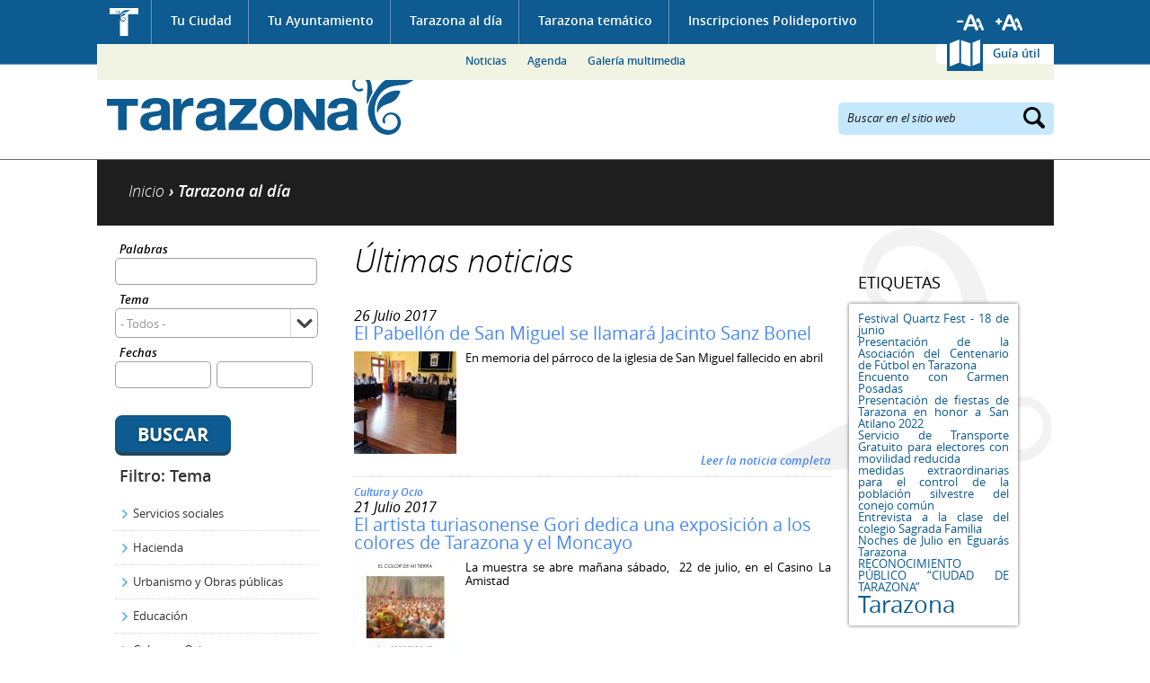

--- FILE ---
content_type: text/html; charset=utf-8
request_url: https://www.tarazona.es/tarazona-actualidad/noticias?query=&tema=All&fechas%5Bmin%5D=&fechas%5Bmax%5D=&items_per_page=10&page=121&fechas%255Bmin%255D=&fechas%255Bmax%255D=&amp%253Bamp%253Btema=277&amp%253Bamp%253Bfechas%255Bmin%255D=&amp%253Bamp%253Bfechas%255Bmax%255D=&amp%253Bamp%253Bpage=1&amp%253Bitems_per_page=5
body_size: 15815
content:
<!DOCTYPE html PUBLIC "-//W3C//DTD XHTML 1.0 Transitional//EN" "http://www.w3.org/TR/xhtml1/DTD/xhtml1-transitional.dtd">
<html xmlns="http://www.w3.org/1999/xhtml" xml:lang="es" lang="es" dir="ltr">
  <head>
  <meta http-equiv="Content-Type" content="text/html; charset=utf-8" />
<link rel="shortcut icon" href="https://www.tarazona.es/sites/all/themes/ayto_static/favicon.ico" type="image/vnd.microsoft.icon" />
<meta name="Generator" content="Drupal 7 (http://drupal.org)" />
  <meta name="viewport" content="width=device-width, initial-scale=1" />
  <title>Noticias | Ayuntamiento de Tarazona</title>
  <link type="text/css" rel="stylesheet" href="https://www.tarazona.es/sites/default/files/css/css_xE-rWrJf-fncB6ztZfd2huxqgxu4WO-qwma6Xer30m4.css" media="all" />
<link type="text/css" rel="stylesheet" href="https://www.tarazona.es/sites/default/files/css/css_4wNeeOz8ll-8GNM0dK4-nQKXGp8F-8PDDuCRW5UZSvs.css" media="all" />
<link type="text/css" rel="stylesheet" href="https://www.tarazona.es/sites/default/files/css/css_h3oUt_nh0VQGBLsWoKftEPAE_xq8DGRkeptrzKNJqgI.css" media="all" />
<link type="text/css" rel="stylesheet" href="https://www.tarazona.es/sites/default/files/css/css_t8T-blafQUYUz_xvaPlisMIzr3XJDQ8ggp74I-xmPls.css" media="all" />
<link type="text/css" rel="stylesheet" href="https://www.tarazona.es/sites/default/files/css/css_GSLMEu_INk12epfEk88Ph-58CvnlY439-BGdW1x92hY.css" media="all" />
<link type="text/css" rel="stylesheet" href="https://www.tarazona.es/sites/default/files/css/css_wCBH4u567tIzjgRXkOT9eQ6HR7-qqH65hUnVKVYuxZo.css" media="screen and (max-width: 1024px)" />
<link type="text/css" rel="stylesheet" href="https://www.tarazona.es/sites/default/files/css/css_2gTcMCItuYrXS8trSdaK9ZOmcCYwUGcMbWTV4e7eLMc.css" media="screen and (max-width: 799px)" />
<link type="text/css" rel="stylesheet" href="https://www.tarazona.es/sites/default/files/css/css_nQRwukHB6qBl6Ve0LKNjbGc2Wh0tORdWs3tDtH6FE04.css" media="screen and (max-width: 767px)" />
<link type="text/css" rel="stylesheet" href="https://www.tarazona.es/sites/default/files/css/css__-tj3_EyWzco721Xyktl-Uzd087ylIGXZnMym2mIk48.css" media="screen and (max-width: 599px)" />
<link type="text/css" rel="stylesheet" href="https://www.tarazona.es/sites/default/files/css/css_f0_yk040KYZ8fVYVtbkB7msL7qAf28_fcHotzfX0DwQ.css" media="screen and (max-width: 479px)" />
<link type="text/css" rel="stylesheet" href="https://www.tarazona.es/sites/default/files/css/css_47DEQpj8HBSa-_TImW-5JCeuQeRkm5NMpJWZG3hSuFU.css" media="screen and (max-width: 359px)" />
  <script type="text/javascript" src="https://www.tarazona.es/sites/default/files/js/js_UWQINlriydSoeSiGQxToOUdv493zEa7dpsXC1OtYlZU.js"></script>
<script type="text/javascript" src="https://www.tarazona.es/sites/default/files/js/js_RqZJepMeAgp1cAE5AxtYRKy6qS9u5thbWkUcoZZ632c.js"></script>
<script type="text/javascript" src="https://www.tarazona.es/sites/default/files/js/js_ZcW7GPj-lBTdq14HzozaLfWfYQFXoVKaLwt0BJOAoQw.js"></script>
<script type="text/javascript" src="https://www.tarazona.es/sites/default/files/js/js_Xhn4hdz6_GIK6QCl5CX0cJ-pSfq44kuvfuKV3L7B7gQ.js"></script>
<script type="text/javascript" src="https://www.tarazona.es/sites/all/modules/contrib/lightbox2/js/lightbox.js?1768817177"></script>
<script type="text/javascript" src="https://www.tarazona.es/sites/default/files/js/js_i7QdyKbx4dIuO1RBahThz0LY8IjKwz1UdvE7f3URMdw.js"></script>
<script type="text/javascript">
<!--//--><![CDATA[//><!--
var _gaq = _gaq || [];_gaq.push(["_setAccount", "UA-57049045-1"]);_gaq.push(["_trackPageview"]);(function() {var ga = document.createElement("script");ga.type = "text/javascript";ga.async = true;ga.src = ("https:" == document.location.protocol ? "https://ssl" : "http://www") + ".google-analytics.com/ga.js";var s = document.getElementsByTagName("script")[0];s.parentNode.insertBefore(ga, s);})();
//--><!]]>
</script>
<script type="text/javascript" src="https://www.tarazona.es/sites/default/files/js/js_PdWTX9iTW0GQbVEUwt3zeXNbFlsOpRWvjos9TzPctFU.js"></script>
<script type="text/javascript">
<!--//--><![CDATA[//><!--
jQuery.extend(Drupal.settings, {"basePath":"\/","pathPrefix":"","ajaxPageState":{"theme":"ayto_static","theme_token":"4iuPJFrvY_fEmt0tKkKzMrGq74jr5xcHTRwMzB2vm9I","js":{"misc\/jquery.js":1,"misc\/jquery.once.js":1,"misc\/drupal.js":1,"misc\/ui\/jquery.ui.core.min.js":1,"misc\/jquery.cookie.js":1,"misc\/jquery.form.js":1,"misc\/ui\/jquery.ui.datepicker.min.js":1,"modules\/locale\/locale.datepicker.js":1,"sites\/all\/modules\/contrib\/date\/date_popup\/jquery.timeentry.pack.js":1,"misc\/ajax.js":1,"sites\/all\/modules\/contrib\/extlink\/extlink.js":1,"public:\/\/languages\/es_afOC2zAR3bjBMOEIllxU-fGPWKKm2uHMCQPFh1_QgRc.js":1,"sites\/all\/modules\/contrib\/lightbox2\/js\/lightbox.js":1,"sites\/all\/modules\/contrib\/megamenu\/megamenu.js":1,"misc\/progress.js":1,"sites\/all\/modules\/contrib\/fivestar\/js\/fivestar.ajax.js":1,"sites\/all\/modules\/contrib\/fivestar\/js\/fivestar.js":1,"sites\/all\/modules\/contrib\/date\/date_popup\/date_popup.js":1,"sites\/all\/modules\/compact_forms\/compact_forms.js":1,"sites\/all\/modules\/contrib\/google_analytics\/googleanalytics.js":1,"0":1,"sites\/all\/themes\/ayto_static\/js\/jquery.bxslider.min.js":1,"sites\/all\/themes\/ayto_static\/js\/jquery.printElement.min.js":1,"sites\/all\/themes\/ayto_static\/js\/roundabout.js":1,"sites\/all\/themes\/ayto_static\/js\/roundabout_shapes.js":1,"sites\/all\/themes\/ayto_static\/js\/smooth-scroll.js":1,"sites\/all\/themes\/ayto_static\/js\/ayto.js":1,"sites\/all\/themes\/ayto_static\/js\/modernizr.js":1},"css":{"modules\/system\/system.base.css":1,"modules\/system\/system.menus.css":1,"modules\/system\/system.messages.css":1,"modules\/system\/system.theme.css":1,"misc\/ui\/jquery.ui.core.css":1,"misc\/ui\/jquery.ui.theme.css":1,"misc\/ui\/jquery.ui.datepicker.css":1,"sites\/all\/modules\/contrib\/date\/date_popup\/themes\/jquery.timeentry.css":1,"sites\/all\/modules\/contrib\/calendar\/css\/calendar_multiday.css":1,"sites\/all\/modules\/contrib\/date\/date_api\/date.css":1,"sites\/all\/modules\/contrib\/date\/date_popup\/themes\/datepicker.1.7.css":1,"modules\/field\/theme\/field.css":1,"modules\/node\/node.css":1,"modules\/poll\/poll.css":1,"modules\/user\/user.css":1,"sites\/all\/modules\/contrib\/extlink\/extlink.css":1,"sites\/all\/modules\/contrib\/views\/css\/views.css":1,"sites\/all\/modules\/contrib\/better_messages\/better_messages_admin.css":1,"sites\/all\/modules\/contrib\/better_messages\/skins\/default\/better_messages.css":1,"sites\/all\/modules\/contrib\/ctools\/css\/ctools.css":1,"sites\/all\/modules\/contrib\/lightbox2\/css\/lightbox.css":1,"sites\/all\/modules\/contrib\/megamenu\/megamenu.css":1,"sites\/all\/modules\/contrib\/megamenu\/megamenu-skins.css":1,"public:\/\/css\/menu_icons.css":1,"sites\/all\/modules\/contrib\/panels\/css\/panels.css":1,"sites\/all\/themes\/ayto_static\/plugins\/layouts\/tematico\/tematico.css":1,"sites\/all\/modules\/contrib\/panels\/plugins\/layouts\/onecol\/onecol.css":1,"sites\/all\/modules\/contrib\/fivestar\/css\/fivestar.css":1,"sites\/all\/themes\/ayto_static\/plugins\/styles\/fondo_blanco\/fondo_blanco.css":1,"sites\/all\/themes\/ayto_static\/plugins\/styles\/caja_punteada\/caja_punteada.css":1,"\/plugins\/styles\/titulo_punteado\/titulo_punteado.css":1,"sites\/all\/modules\/contrib\/tagadelic\/tagadelic.css":1,"sites\/all\/themes\/ayto_static\/plugins\/styles\/caja_sombra\/caja_sombra.css":1,"sites\/all\/modules\/compact_forms\/compact_forms.css":1,"sites\/all\/themes\/ayto_static\/css\/generic.css":1,"sites\/all\/themes\/ayto_static\/css\/layout.css":1,"sites\/all\/themes\/ayto_static\/css\/home.css":1,"sites\/all\/themes\/ayto_static\/css\/interiores.css":1,"sites\/all\/themes\/ayto_static\/css\/responsive\/responsive_800.css":1,"sites\/all\/themes\/ayto_static\/css\/responsive\/responsive_768.css":1,"sites\/all\/themes\/ayto_static\/css\/responsive\/responsive_640.css":1,"sites\/all\/themes\/ayto_static\/css\/responsive\/responsive_480.css":1,"sites\/all\/themes\/ayto_static\/css\/responsive\/responsive_360.css":1,"sites\/all\/themes\/ayto_static\/css\/responsive\/responsive_320.css":1}},"boadilla_gmap":{"icons":{"gmarker_377":{"anchorX":18,"anchorY":18,"infoX":18,"infoY":6,"mozPrintImage":"","name":"Foo","path":"\/","printImage":"","printShadow":"","sequence":[{"f":"..\/..\/..\/..\/..\/..\/sites\/default\/files\/styles\/marcador_gmap_telefono\/public\/otros.png","h":34,"w":31}],"shadow":{"f":"","h":0,"w":0},"transparent":""},"gmarker_589":{"anchorX":18,"anchorY":18,"infoX":18,"infoY":6,"mozPrintImage":"","name":"Foo","path":"\/","printImage":"","printShadow":"","sequence":[{"f":"..\/..\/..\/..\/..\/..\/sites\/default\/files\/styles\/marcador_gmap_telefono\/public\/otros_44.png","h":34,"w":31}],"shadow":{"f":"","h":0,"w":0},"transparent":""},"gmarker_590":{"anchorX":18,"anchorY":18,"infoX":18,"infoY":6,"mozPrintImage":"","name":"Foo","path":"\/","printImage":"","printShadow":"","sequence":[{"f":"..\/..\/..\/..\/..\/..\/sites\/default\/files\/styles\/marcador_gmap_telefono\/public\/otros_46.png","h":34,"w":31}],"shadow":{"f":"","h":0,"w":0},"transparent":""},"gmarker_382":{"anchorX":18,"anchorY":18,"infoX":18,"infoY":6,"mozPrintImage":"","name":"Foo","path":"\/","printImage":"","printShadow":"","sequence":[{"f":"..\/..\/..\/..\/..\/..\/sites\/default\/files\/styles\/marcador_gmap_telefono\/public\/otros.png","h":34,"w":31}],"shadow":{"f":"","h":0,"w":0},"transparent":""},"gmarker_591":{"anchorX":18,"anchorY":18,"infoX":18,"infoY":6,"mozPrintImage":"","name":"Foo","path":"\/","printImage":"","printShadow":"","sequence":[{"f":"..\/..\/..\/..\/..\/..\/sites\/default\/files\/styles\/marcador_gmap_telefono\/public\/otros_47.png","h":34,"w":31}],"shadow":{"f":"","h":0,"w":0},"transparent":""},"gmarker_575":{"anchorX":18,"anchorY":18,"infoX":18,"infoY":6,"mozPrintImage":"","name":"Foo","path":"\/","printImage":"","printShadow":"","sequence":[{"f":"..\/..\/..\/..\/..\/..\/sites\/default\/files\/styles\/marcador_gmap_telefono\/public\/otros_32.png","h":34,"w":31}],"shadow":{"f":"","h":0,"w":0},"transparent":""},"gmarker_229":{"anchorX":18,"anchorY":18,"infoX":18,"infoY":6,"mozPrintImage":"","name":"Foo","path":"\/","printImage":"","printShadow":"","sequence":[{"f":"..\/..\/..\/..\/..\/..\/sites\/default\/files\/styles\/marcador_gmap_telefono\/public\/turismo.png","h":34,"w":31}],"shadow":{"f":"","h":0,"w":0},"transparent":""},"gmarker_579":{"anchorX":18,"anchorY":18,"infoX":18,"infoY":6,"mozPrintImage":"","name":"Foo","path":"\/","printImage":"","printShadow":"","sequence":[{"f":"..\/..\/..\/..\/..\/..\/sites\/default\/files\/styles\/marcador_gmap_telefono\/public\/otros_35.png","h":34,"w":31}],"shadow":{"f":"","h":0,"w":0},"transparent":""},"gmarker_394":{"anchorX":18,"anchorY":18,"infoX":18,"infoY":6,"mozPrintImage":"","name":"Foo","path":"\/","printImage":"","printShadow":"","sequence":[{"f":"..\/..\/..\/..\/..\/..\/sites\/default\/files\/styles\/marcador_gmap_telefono\/public\/otros.png","h":34,"w":31}],"shadow":{"f":"","h":0,"w":0},"transparent":""},"gmarker_561":{"anchorX":18,"anchorY":18,"infoX":18,"infoY":6,"mozPrintImage":"","name":"Foo","path":"\/","printImage":"","printShadow":"","sequence":[{"f":"..\/..\/..\/..\/..\/..\/sites\/default\/files\/styles\/marcador_gmap_telefono\/public\/otros_18.png","h":34,"w":31}],"shadow":{"f":"","h":0,"w":0},"transparent":""},"gmarker_399":{"anchorX":18,"anchorY":18,"infoX":18,"infoY":6,"mozPrintImage":"","name":"Foo","path":"\/","printImage":"","printShadow":"","sequence":[{"f":"..\/..\/..\/..\/..\/..\/sites\/default\/files\/styles\/marcador_gmap_telefono\/public\/otros.png","h":34,"w":31}],"shadow":{"f":"","h":0,"w":0},"transparent":""},"gmarker_570":{"anchorX":18,"anchorY":18,"infoX":18,"infoY":6,"mozPrintImage":"","name":"Foo","path":"\/","printImage":"","printShadow":"","sequence":[{"f":"..\/..\/..\/..\/..\/..\/sites\/default\/files\/styles\/marcador_gmap_telefono\/public\/otros_27.png","h":34,"w":31}],"shadow":{"f":"","h":0,"w":0},"transparent":""},"gmarker_403":{"anchorX":18,"anchorY":18,"infoX":18,"infoY":6,"mozPrintImage":"","name":"Foo","path":"\/","printImage":"","printShadow":"","sequence":[{"f":"..\/..\/..\/..\/..\/..\/sites\/default\/files\/styles\/marcador_gmap_telefono\/public\/otros.png","h":34,"w":31}],"shadow":{"f":"","h":0,"w":0},"transparent":""},"gmarker_404":{"anchorX":18,"anchorY":18,"infoX":18,"infoY":6,"mozPrintImage":"","name":"Foo","path":"\/","printImage":"","printShadow":"","sequence":[{"f":"..\/..\/..\/..\/..\/..\/sites\/default\/files\/styles\/marcador_gmap_telefono\/public\/otros.png","h":34,"w":31}],"shadow":{"f":"","h":0,"w":0},"transparent":""},"gmarker_227":{"anchorX":18,"anchorY":18,"infoX":18,"infoY":6,"mozPrintImage":"","name":"Foo","path":"\/","printImage":"","printShadow":"","sequence":[{"f":"..\/..\/..\/..\/..\/..\/sites\/default\/files\/styles\/marcador_gmap_telefono\/public\/participacion_social.png","h":34,"w":31}],"shadow":{"f":"","h":0,"w":0},"transparent":""},"gmarker_586":{"anchorX":18,"anchorY":18,"infoX":18,"infoY":6,"mozPrintImage":"","name":"Foo","path":"\/","printImage":"","printShadow":"","sequence":[{"f":"..\/..\/..\/..\/..\/..\/sites\/default\/files\/styles\/marcador_gmap_telefono\/public\/otros_41.png","h":34,"w":31}],"shadow":{"f":"","h":0,"w":0},"transparent":""},"gmarker_408":{"anchorX":18,"anchorY":18,"infoX":18,"infoY":6,"mozPrintImage":"","name":"Foo","path":"\/","printImage":"","printShadow":"","sequence":[{"f":"..\/..\/..\/..\/..\/..\/sites\/default\/files\/styles\/marcador_gmap_telefono\/public\/otros.png","h":34,"w":31}],"shadow":{"f":"","h":0,"w":0},"transparent":""},"gmarker_409":{"anchorX":18,"anchorY":18,"infoX":18,"infoY":6,"mozPrintImage":"","name":"Foo","path":"\/","printImage":"","printShadow":"","sequence":[{"f":"..\/..\/..\/..\/..\/..\/sites\/default\/files\/styles\/marcador_gmap_telefono\/public\/otros.png","h":34,"w":31}],"shadow":{"f":"","h":0,"w":0},"transparent":""},"gmarker_417":{"anchorX":18,"anchorY":18,"infoX":18,"infoY":6,"mozPrintImage":"","name":"Foo","path":"\/","printImage":"","printShadow":"","sequence":[{"f":"..\/..\/..\/..\/..\/..\/sites\/default\/files\/styles\/marcador_gmap_telefono\/public\/otros.png","h":34,"w":31}],"shadow":{"f":"","h":0,"w":0},"transparent":""},"gmarker_519":{"anchorX":18,"anchorY":18,"infoX":18,"infoY":6,"mozPrintImage":"","name":"Foo","path":"\/","printImage":"","printShadow":"","sequence":[{"f":"..\/..\/..\/..\/..\/..\/sites\/default\/files\/styles\/marcador_gmap_telefono\/public\/otros.png","h":34,"w":31}],"shadow":{"f":"","h":0,"w":0},"transparent":""},"gmarker_516":{"anchorX":18,"anchorY":18,"infoX":18,"infoY":6,"mozPrintImage":"","name":"Foo","path":"\/","printImage":"","printShadow":"","sequence":[{"f":"..\/..\/..\/..\/..\/..\/sites\/default\/files\/styles\/marcador_gmap_telefono\/public\/otros.png","h":34,"w":31}],"shadow":{"f":"","h":0,"w":0},"transparent":""},"gmarker_418":{"anchorX":18,"anchorY":18,"infoX":18,"infoY":6,"mozPrintImage":"","name":"Foo","path":"\/","printImage":"","printShadow":"","sequence":[{"f":"..\/..\/..\/..\/..\/..\/sites\/default\/files\/styles\/marcador_gmap_telefono\/public\/otros.png","h":34,"w":31}],"shadow":{"f":"","h":0,"w":0},"transparent":""},"gmarker_420":{"anchorX":18,"anchorY":18,"infoX":18,"infoY":6,"mozPrintImage":"","name":"Foo","path":"\/","printImage":"","printShadow":"","sequence":[{"f":"..\/..\/..\/..\/..\/..\/sites\/default\/files\/styles\/marcador_gmap_telefono\/public\/otros.png","h":34,"w":31}],"shadow":{"f":"","h":0,"w":0},"transparent":""},"gmarker_422":{"anchorX":18,"anchorY":18,"infoX":18,"infoY":6,"mozPrintImage":"","name":"Foo","path":"\/","printImage":"","printShadow":"","sequence":[{"f":"..\/..\/..\/..\/..\/..\/sites\/default\/files\/styles\/marcador_gmap_telefono\/public\/otros.png","h":34,"w":31}],"shadow":{"f":"","h":0,"w":0},"transparent":""},"gmarker_449":{"anchorX":18,"anchorY":18,"infoX":18,"infoY":6,"mozPrintImage":"","name":"Foo","path":"\/","printImage":"","printShadow":"","sequence":[{"f":"..\/..\/..\/..\/..\/..\/sites\/default\/files\/styles\/marcador_gmap_telefono\/public\/otros.png","h":34,"w":31}],"shadow":{"f":"","h":0,"w":0},"transparent":""},"gmarker_433":{"anchorX":18,"anchorY":18,"infoX":18,"infoY":6,"mozPrintImage":"","name":"Foo","path":"\/","printImage":"","printShadow":"","sequence":[{"f":"..\/..\/..\/..\/..\/..\/sites\/default\/files\/styles\/marcador_gmap_telefono\/public\/otros.png","h":34,"w":31}],"shadow":{"f":"","h":0,"w":0},"transparent":""},"gmarker_435":{"anchorX":18,"anchorY":18,"infoX":18,"infoY":6,"mozPrintImage":"","name":"Foo","path":"\/","printImage":"","printShadow":"","sequence":[{"f":"..\/..\/..\/..\/..\/..\/sites\/default\/files\/styles\/marcador_gmap_telefono\/public\/otros.png","h":34,"w":31}],"shadow":{"f":"","h":0,"w":0},"transparent":""},"gmarker_438":{"anchorX":18,"anchorY":18,"infoX":18,"infoY":6,"mozPrintImage":"","name":"Foo","path":"\/","printImage":"","printShadow":"","sequence":[{"f":"..\/..\/..\/..\/..\/..\/sites\/default\/files\/styles\/marcador_gmap_telefono\/public\/otros.png","h":34,"w":31}],"shadow":{"f":"","h":0,"w":0},"transparent":""},"gmarker_441":{"anchorX":18,"anchorY":18,"infoX":18,"infoY":6,"mozPrintImage":"","name":"Foo","path":"\/","printImage":"","printShadow":"","sequence":[{"f":"..\/..\/..\/..\/..\/..\/sites\/default\/files\/styles\/marcador_gmap_telefono\/public\/otros.png","h":34,"w":31}],"shadow":{"f":"","h":0,"w":0},"transparent":""},"gmarker_439":{"anchorX":18,"anchorY":18,"infoX":18,"infoY":6,"mozPrintImage":"","name":"Foo","path":"\/","printImage":"","printShadow":"","sequence":[{"f":"..\/..\/..\/..\/..\/..\/sites\/default\/files\/styles\/marcador_gmap_telefono\/public\/otros.png","h":34,"w":31}],"shadow":{"f":"","h":0,"w":0},"transparent":""},"gmarker_443":{"anchorX":18,"anchorY":18,"infoX":18,"infoY":6,"mozPrintImage":"","name":"Foo","path":"\/","printImage":"","printShadow":"","sequence":[{"f":"..\/..\/..\/..\/..\/..\/sites\/default\/files\/styles\/marcador_gmap_telefono\/public\/otros.png","h":34,"w":31}],"shadow":{"f":"","h":0,"w":0},"transparent":""},"gmarker_445":{"anchorX":18,"anchorY":18,"infoX":18,"infoY":6,"mozPrintImage":"","name":"Foo","path":"\/","printImage":"","printShadow":"","sequence":[{"f":"..\/..\/..\/..\/..\/..\/sites\/default\/files\/styles\/marcador_gmap_telefono\/public\/otros.png","h":34,"w":31}],"shadow":{"f":"","h":0,"w":0},"transparent":""},"gmarker_446":{"anchorX":18,"anchorY":18,"infoX":18,"infoY":6,"mozPrintImage":"","name":"Foo","path":"\/","printImage":"","printShadow":"","sequence":[{"f":"..\/..\/..\/..\/..\/..\/sites\/default\/files\/styles\/marcador_gmap_telefono\/public\/otros.png","h":34,"w":31}],"shadow":{"f":"","h":0,"w":0},"transparent":""},"gmarker_597":{"anchorX":18,"anchorY":18,"infoX":18,"infoY":6,"mozPrintImage":"","name":"Foo","path":"\/","printImage":"","printShadow":"","sequence":[{"f":"..\/..\/..\/..\/..\/..\/sites\/default\/files\/styles\/marcador_gmap_telefono\/public\/otros_24.png","h":34,"w":31}],"shadow":{"f":"","h":0,"w":0},"transparent":""},"gmarker_448":{"anchorX":18,"anchorY":18,"infoX":18,"infoY":6,"mozPrintImage":"","name":"Foo","path":"\/","printImage":"","printShadow":"","sequence":[{"f":"..\/..\/..\/..\/..\/..\/sites\/default\/files\/styles\/marcador_gmap_telefono\/public\/otros.png","h":34,"w":31}],"shadow":{"f":"","h":0,"w":0},"transparent":""},"gmarker_450":{"anchorX":18,"anchorY":18,"infoX":18,"infoY":6,"mozPrintImage":"","name":"Foo","path":"\/","printImage":"","printShadow":"","sequence":[{"f":"..\/..\/..\/..\/..\/..\/sites\/default\/files\/styles\/marcador_gmap_telefono\/public\/otros.png","h":34,"w":31}],"shadow":{"f":"","h":0,"w":0},"transparent":""},"gmarker_453":{"anchorX":18,"anchorY":18,"infoX":18,"infoY":6,"mozPrintImage":"","name":"Foo","path":"\/","printImage":"","printShadow":"","sequence":[{"f":"..\/..\/..\/..\/..\/..\/sites\/default\/files\/styles\/marcador_gmap_telefono\/public\/otros.png","h":34,"w":31}],"shadow":{"f":"","h":0,"w":0},"transparent":""},"gmarker_426":{"anchorX":18,"anchorY":18,"infoX":18,"infoY":6,"mozPrintImage":"","name":"Foo","path":"\/","printImage":"","printShadow":"","sequence":[{"f":"..\/..\/..\/..\/..\/..\/sites\/default\/files\/styles\/marcador_gmap_telefono\/public\/otros.png","h":34,"w":31}],"shadow":{"f":"","h":0,"w":0},"transparent":""},"gmarker_463":{"anchorX":18,"anchorY":18,"infoX":18,"infoY":6,"mozPrintImage":"","name":"Foo","path":"\/","printImage":"","printShadow":"","sequence":[{"f":"..\/..\/..\/..\/..\/..\/sites\/default\/files\/styles\/marcador_gmap_telefono\/public\/otros.png","h":34,"w":31}],"shadow":{"f":"","h":0,"w":0},"transparent":""},"gmarker_465":{"anchorX":18,"anchorY":18,"infoX":18,"infoY":6,"mozPrintImage":"","name":"Foo","path":"\/","printImage":"","printShadow":"","sequence":[{"f":"..\/..\/..\/..\/..\/..\/sites\/default\/files\/styles\/marcador_gmap_telefono\/public\/otros.png","h":34,"w":31}],"shadow":{"f":"","h":0,"w":0},"transparent":""},"gmarker_469":{"anchorX":18,"anchorY":18,"infoX":18,"infoY":6,"mozPrintImage":"","name":"Foo","path":"\/","printImage":"","printShadow":"","sequence":[{"f":"..\/..\/..\/..\/..\/..\/sites\/default\/files\/styles\/marcador_gmap_telefono\/public\/otros.png","h":34,"w":31}],"shadow":{"f":"","h":0,"w":0},"transparent":""},"gmarker_214":{"anchorX":18,"anchorY":18,"infoX":18,"infoY":6,"mozPrintImage":"","name":"Foo","path":"\/","printImage":"","printShadow":"","sequence":[{"f":"..\/..\/..\/..\/..\/..\/sites\/default\/files\/styles\/marcador_gmap_telefono\/public\/edificios_administrativos.png","h":34,"w":31}],"shadow":{"f":"","h":0,"w":0},"transparent":""},"gmarker_587":{"anchorX":18,"anchorY":18,"infoX":18,"infoY":6,"mozPrintImage":"","name":"Foo","path":"\/","printImage":"","printShadow":"","sequence":[{"f":"..\/..\/..\/..\/..\/..\/sites\/default\/files\/styles\/marcador_gmap_telefono\/public\/otros_42.png","h":34,"w":31}],"shadow":{"f":"","h":0,"w":0},"transparent":""},"gmarker_472":{"anchorX":18,"anchorY":18,"infoX":18,"infoY":6,"mozPrintImage":"","name":"Foo","path":"\/","printImage":"","printShadow":"","sequence":[{"f":"..\/..\/..\/..\/..\/..\/sites\/default\/files\/styles\/marcador_gmap_telefono\/public\/otros.png","h":34,"w":31}],"shadow":{"f":"","h":0,"w":0},"transparent":""},"gmarker_474":{"anchorX":18,"anchorY":18,"infoX":18,"infoY":6,"mozPrintImage":"","name":"Foo","path":"\/","printImage":"","printShadow":"","sequence":[{"f":"..\/..\/..\/..\/..\/..\/sites\/default\/files\/styles\/marcador_gmap_telefono\/public\/otros.png","h":34,"w":31}],"shadow":{"f":"","h":0,"w":0},"transparent":""},"gmarker_475":{"anchorX":18,"anchorY":18,"infoX":18,"infoY":6,"mozPrintImage":"","name":"Foo","path":"\/","printImage":"","printShadow":"","sequence":[{"f":"..\/..\/..\/..\/..\/..\/sites\/default\/files\/styles\/marcador_gmap_telefono\/public\/otros.png","h":34,"w":31}],"shadow":{"f":"","h":0,"w":0},"transparent":""},"gmarker_574":{"anchorX":18,"anchorY":18,"infoX":18,"infoY":6,"mozPrintImage":"","name":"Foo","path":"\/","printImage":"","printShadow":"","sequence":[{"f":"..\/..\/..\/..\/..\/..\/sites\/default\/files\/styles\/marcador_gmap_telefono\/public\/otros_31.png","h":34,"w":31}],"shadow":{"f":"","h":0,"w":0},"transparent":""},"gmarker_598":{"anchorX":18,"anchorY":18,"infoX":18,"infoY":6,"mozPrintImage":"","name":"Foo","path":"\/","printImage":"","printShadow":"","sequence":[{"f":"..\/..\/..\/..\/..\/..\/sites\/default\/files\/styles\/marcador_gmap_telefono\/public\/otros_29.png","h":34,"w":31}],"shadow":{"f":"","h":0,"w":0},"transparent":""},"gmarker_407":{"anchorX":18,"anchorY":18,"infoX":18,"infoY":6,"mozPrintImage":"","name":"Foo","path":"\/","printImage":"","printShadow":"","sequence":[{"f":"..\/..\/..\/..\/..\/..\/sites\/default\/files\/styles\/marcador_gmap_telefono\/public\/otros.png","h":34,"w":31}],"shadow":{"f":"","h":0,"w":0},"transparent":""},"gmarker_485":{"anchorX":18,"anchorY":18,"infoX":18,"infoY":6,"mozPrintImage":"","name":"Foo","path":"\/","printImage":"","printShadow":"","sequence":[{"f":"..\/..\/..\/..\/..\/..\/sites\/default\/files\/styles\/marcador_gmap_telefono\/public\/otros.png","h":34,"w":31}],"shadow":{"f":"","h":0,"w":0},"transparent":""},"gmarker_486":{"anchorX":18,"anchorY":18,"infoX":18,"infoY":6,"mozPrintImage":"","name":"Foo","path":"\/","printImage":"","printShadow":"","sequence":[{"f":"..\/..\/..\/..\/..\/..\/sites\/default\/files\/styles\/marcador_gmap_telefono\/public\/otros.png","h":34,"w":31}],"shadow":{"f":"","h":0,"w":0},"transparent":""},"gmarker_490":{"anchorX":18,"anchorY":18,"infoX":18,"infoY":6,"mozPrintImage":"","name":"Foo","path":"\/","printImage":"","printShadow":"","sequence":[{"f":"..\/..\/..\/..\/..\/..\/sites\/default\/files\/styles\/marcador_gmap_telefono\/public\/otros.png","h":34,"w":31}],"shadow":{"f":"","h":0,"w":0},"transparent":""},"gmarker_494":{"anchorX":18,"anchorY":18,"infoX":18,"infoY":6,"mozPrintImage":"","name":"Foo","path":"\/","printImage":"","printShadow":"","sequence":[{"f":"..\/..\/..\/..\/..\/..\/sites\/default\/files\/styles\/marcador_gmap_telefono\/public\/otros.png","h":34,"w":31}],"shadow":{"f":"","h":0,"w":0},"transparent":""},"gmarker_495":{"anchorX":18,"anchorY":18,"infoX":18,"infoY":6,"mozPrintImage":"","name":"Foo","path":"\/","printImage":"","printShadow":"","sequence":[{"f":"..\/..\/..\/..\/..\/..\/sites\/default\/files\/styles\/marcador_gmap_telefono\/public\/otros.png","h":34,"w":31}],"shadow":{"f":"","h":0,"w":0},"transparent":""},"gmarker_497":{"anchorX":18,"anchorY":18,"infoX":18,"infoY":6,"mozPrintImage":"","name":"Foo","path":"\/","printImage":"","printShadow":"","sequence":[{"f":"..\/..\/..\/..\/..\/..\/sites\/default\/files\/styles\/marcador_gmap_telefono\/public\/otros.png","h":34,"w":31}],"shadow":{"f":"","h":0,"w":0},"transparent":""},"gmarker_503":{"anchorX":18,"anchorY":18,"infoX":18,"infoY":6,"mozPrintImage":"","name":"Foo","path":"\/","printImage":"","printShadow":"","sequence":[{"f":"..\/..\/..\/..\/..\/..\/sites\/default\/files\/styles\/marcador_gmap_telefono\/public\/otros.png","h":34,"w":31}],"shadow":{"f":"","h":0,"w":0},"transparent":""},"gmarker_218":{"anchorX":18,"anchorY":18,"infoX":18,"infoY":6,"mozPrintImage":"","name":"Foo","path":"\/","printImage":"","printShadow":"","sequence":[{"f":"..\/..\/..\/..\/..\/..\/sites\/default\/files\/styles\/marcador_gmap_telefono\/public\/cultura.png","h":34,"w":31}],"shadow":{"f":"","h":0,"w":0},"transparent":""},"gmarker_506":{"anchorX":18,"anchorY":18,"infoX":18,"infoY":6,"mozPrintImage":"","name":"Foo","path":"\/","printImage":"","printShadow":"","sequence":[{"f":"..\/..\/..\/..\/..\/..\/sites\/default\/files\/styles\/marcador_gmap_telefono\/public\/otros.png","h":34,"w":31}],"shadow":{"f":"","h":0,"w":0},"transparent":""},"gmarker_508":{"anchorX":18,"anchorY":18,"infoX":18,"infoY":6,"mozPrintImage":"","name":"Foo","path":"\/","printImage":"","printShadow":"","sequence":[{"f":"..\/..\/..\/..\/..\/..\/sites\/default\/files\/styles\/marcador_gmap_telefono\/public\/otros.png","h":34,"w":31}],"shadow":{"f":"","h":0,"w":0},"transparent":""},"gmarker_552":{"anchorX":18,"anchorY":18,"infoX":18,"infoY":6,"mozPrintImage":"","name":"Foo","path":"\/","printImage":"","printShadow":"","sequence":[{"f":"..\/..\/..\/..\/..\/..\/sites\/default\/files\/styles\/marcador_gmap_telefono\/public\/otros_13.png","h":34,"w":31}],"shadow":{"f":"","h":0,"w":0},"transparent":""},"gmarker_222":{"anchorX":18,"anchorY":18,"infoX":18,"infoY":6,"mozPrintImage":"","name":"Foo","path":"\/","printImage":"","printShadow":"","sequence":[{"f":"..\/..\/..\/..\/..\/..\/sites\/default\/files\/styles\/marcador_gmap_telefono\/public\/instalaciones_deportivas.png","h":34,"w":31}],"shadow":{"f":"","h":0,"w":0},"transparent":""},"gmarker_559":{"anchorX":18,"anchorY":18,"infoX":18,"infoY":6,"mozPrintImage":"","name":"Foo","path":"\/","printImage":"","printShadow":"","sequence":[{"f":"..\/..\/..\/..\/..\/..\/sites\/default\/files\/styles\/marcador_gmap_telefono\/public\/otros_16.png","h":34,"w":31}],"shadow":{"f":"","h":0,"w":0},"transparent":""},"gmarker_529":{"anchorX":18,"anchorY":18,"infoX":18,"infoY":6,"mozPrintImage":"","name":"Foo","path":"\/","printImage":"","printShadow":"","sequence":[{"f":"..\/..\/..\/..\/..\/..\/sites\/default\/files\/styles\/marcador_gmap_telefono\/public\/otros.png","h":34,"w":31}],"shadow":{"f":"","h":0,"w":0},"transparent":""},"gmarker_530":{"anchorX":18,"anchorY":18,"infoX":18,"infoY":6,"mozPrintImage":"","name":"Foo","path":"\/","printImage":"","printShadow":"","sequence":[{"f":"..\/..\/..\/..\/..\/..\/sites\/default\/files\/styles\/marcador_gmap_telefono\/public\/otros.png","h":34,"w":31}],"shadow":{"f":"","h":0,"w":0},"transparent":""},"gmarker_531":{"anchorX":18,"anchorY":18,"infoX":18,"infoY":6,"mozPrintImage":"","name":"Foo","path":"\/","printImage":"","printShadow":"","sequence":[{"f":"..\/..\/..\/..\/..\/..\/sites\/default\/files\/styles\/marcador_gmap_telefono\/public\/otros.png","h":34,"w":31}],"shadow":{"f":"","h":0,"w":0},"transparent":""},"gmarker_532":{"anchorX":18,"anchorY":18,"infoX":18,"infoY":6,"mozPrintImage":"","name":"Foo","path":"\/","printImage":"","printShadow":"","sequence":[{"f":"..\/..\/..\/..\/..\/..\/sites\/default\/files\/styles\/marcador_gmap_telefono\/public\/otros.png","h":34,"w":31}],"shadow":{"f":"","h":0,"w":0},"transparent":""},"gmarker_545":{"anchorX":18,"anchorY":18,"infoX":18,"infoY":6,"mozPrintImage":"","name":"Foo","path":"\/","printImage":"","printShadow":"","sequence":[{"f":"..\/..\/..\/..\/..\/..\/sites\/default\/files\/styles\/marcador_gmap_telefono\/public\/otros_6.png","h":34,"w":31}],"shadow":{"f":"","h":0,"w":0},"transparent":""},"gmarker_546":{"anchorX":18,"anchorY":18,"infoX":18,"infoY":6,"mozPrintImage":"","name":"Foo","path":"\/","printImage":"","printShadow":"","sequence":[{"f":"..\/..\/..\/..\/..\/..\/sites\/default\/files\/styles\/marcador_gmap_telefono\/public\/otros_7.png","h":34,"w":31}],"shadow":{"f":"","h":0,"w":0},"transparent":""},"gmarker_387":{"anchorX":18,"anchorY":18,"infoX":18,"infoY":6,"mozPrintImage":"","name":"Foo","path":"\/","printImage":"","printShadow":"","sequence":[{"f":"..\/..\/..\/..\/..\/..\/sites\/default\/files\/styles\/marcador_gmap_telefono\/public\/otros.png","h":34,"w":31}],"shadow":{"f":"","h":0,"w":0},"transparent":""},"gmarker_540":{"anchorX":18,"anchorY":18,"infoX":18,"infoY":6,"mozPrintImage":"","name":"Foo","path":"\/","printImage":"","printShadow":"","sequence":[{"f":"..\/..\/..\/..\/..\/..\/sites\/default\/files\/styles\/marcador_gmap_telefono\/public\/otros_3.png","h":34,"w":31}],"shadow":{"f":"","h":0,"w":0},"transparent":""},"gmarker_547":{"anchorX":18,"anchorY":18,"infoX":18,"infoY":6,"mozPrintImage":"","name":"Foo","path":"\/","printImage":"","printShadow":"","sequence":[{"f":"..\/..\/..\/..\/..\/..\/sites\/default\/files\/styles\/marcador_gmap_telefono\/public\/otros_8.png","h":34,"w":31}],"shadow":{"f":"","h":0,"w":0},"transparent":""},"gmarker_543":{"anchorX":18,"anchorY":18,"infoX":18,"infoY":6,"mozPrintImage":"","name":"Foo","path":"\/","printImage":"","printShadow":"","sequence":[{"f":"..\/..\/..\/..\/..\/..\/sites\/default\/files\/styles\/marcador_gmap_telefono\/public\/otros_4.png","h":34,"w":31}],"shadow":{"f":"","h":0,"w":0},"transparent":""},"gmarker_577":{"anchorX":18,"anchorY":18,"infoX":18,"infoY":6,"mozPrintImage":"","name":"Foo","path":"\/","printImage":"","printShadow":"","sequence":[{"f":"..\/..\/..\/..\/..\/..\/sites\/default\/files\/styles\/marcador_gmap_telefono\/public\/otros_26.png","h":34,"w":31}],"shadow":{"f":"","h":0,"w":0},"transparent":""},"gmarker_548":{"anchorX":18,"anchorY":18,"infoX":18,"infoY":6,"mozPrintImage":"","name":"Foo","path":"\/","printImage":"","printShadow":"","sequence":[{"f":"..\/..\/..\/..\/..\/..\/sites\/default\/files\/styles\/marcador_gmap_telefono\/public\/otros_9.png","h":34,"w":31}],"shadow":{"f":"","h":0,"w":0},"transparent":""},"gmarker_599":{"anchorX":18,"anchorY":18,"infoX":18,"infoY":6,"mozPrintImage":"","name":"Foo","path":"\/","printImage":"","printShadow":"","sequence":[{"f":"..\/..\/..\/..\/..\/..\/sites\/default\/files\/styles\/marcador_gmap_telefono\/public\/otros_30.png","h":34,"w":31}],"shadow":{"f":"","h":0,"w":0},"transparent":""},"gmarker_460":{"anchorX":18,"anchorY":18,"infoX":18,"infoY":6,"mozPrintImage":"","name":"Foo","path":"\/","printImage":"","printShadow":"","sequence":[{"f":"..\/..\/..\/..\/..\/..\/sites\/default\/files\/styles\/marcador_gmap_telefono\/public\/otros.png","h":34,"w":31}],"shadow":{"f":"","h":0,"w":0},"transparent":""},"gmarker_538":{"anchorX":18,"anchorY":18,"infoX":18,"infoY":6,"mozPrintImage":"","name":"Foo","path":"\/","printImage":"","printShadow":"","sequence":[{"f":"..\/..\/..\/..\/..\/..\/sites\/default\/files\/styles\/marcador_gmap_telefono\/public\/otros_1.png","h":34,"w":31}],"shadow":{"f":"","h":0,"w":0},"transparent":""},"gmarker_551":{"anchorX":18,"anchorY":18,"infoX":18,"infoY":6,"mozPrintImage":"","name":"Foo","path":"\/","printImage":"","printShadow":"","sequence":[{"f":"..\/..\/..\/..\/..\/..\/sites\/default\/files\/styles\/marcador_gmap_telefono\/public\/otros_12.png","h":34,"w":31}],"shadow":{"f":"","h":0,"w":0},"transparent":""},"gmarker_566":{"anchorX":18,"anchorY":18,"infoX":18,"infoY":6,"mozPrintImage":"","name":"Foo","path":"\/","printImage":"","printShadow":"","sequence":[{"f":"..\/..\/..\/..\/..\/..\/sites\/default\/files\/styles\/marcador_gmap_telefono\/public\/otros_22.png","h":34,"w":31}],"shadow":{"f":"","h":0,"w":0},"transparent":""},"gmarker_593":{"anchorX":18,"anchorY":18,"infoX":18,"infoY":6,"mozPrintImage":"","name":"Foo","path":"\/","printImage":"","printShadow":"","sequence":[{"f":"..\/..\/..\/..\/..\/..\/sites\/default\/files\/styles\/marcador_gmap_telefono\/public\/otros_28.png","h":34,"w":31}],"shadow":{"f":"","h":0,"w":0},"transparent":""},"gmarker_580":{"anchorX":18,"anchorY":18,"infoX":18,"infoY":6,"mozPrintImage":"","name":"Foo","path":"\/","printImage":"","printShadow":"","sequence":[{"f":"..\/..\/..\/..\/..\/..\/sites\/default\/files\/styles\/marcador_gmap_telefono\/public\/otros_36.png","h":34,"w":31}],"shadow":{"f":"","h":0,"w":0},"transparent":""},"gmarker_521":{"anchorX":18,"anchorY":18,"infoX":18,"infoY":6,"mozPrintImage":"","name":"Foo","path":"\/","printImage":"","printShadow":"","sequence":[{"f":"..\/..\/..\/..\/..\/..\/sites\/default\/files\/styles\/marcador_gmap_telefono\/public\/otros.png","h":34,"w":31}],"shadow":{"f":"","h":0,"w":0},"transparent":""},"gmarker_563":{"anchorX":18,"anchorY":18,"infoX":18,"infoY":6,"mozPrintImage":"","name":"Foo","path":"\/","printImage":"","printShadow":"","sequence":[{"f":"..\/..\/..\/..\/..\/..\/sites\/default\/files\/styles\/marcador_gmap_telefono\/public\/otros_19.png","h":34,"w":31}],"shadow":{"f":"","h":0,"w":0},"transparent":""},"gmarker_539":{"anchorX":18,"anchorY":18,"infoX":18,"infoY":6,"mozPrintImage":"","name":"Foo","path":"\/","printImage":"","printShadow":"","sequence":[{"f":"..\/..\/..\/..\/..\/..\/sites\/default\/files\/styles\/marcador_gmap_telefono\/public\/otros_2.png","h":34,"w":31}],"shadow":{"f":"","h":0,"w":0},"transparent":""},"gmarker_581":{"anchorX":18,"anchorY":18,"infoX":18,"infoY":6,"mozPrintImage":"","name":"Foo","path":"\/","printImage":"","printShadow":"","sequence":[{"f":"..\/..\/..\/..\/..\/..\/sites\/default\/files\/styles\/marcador_gmap_telefono\/public\/otros_37.png","h":34,"w":31}],"shadow":{"f":"","h":0,"w":0},"transparent":""},"gmarker_594":{"anchorX":18,"anchorY":18,"infoX":18,"infoY":6,"mozPrintImage":"","name":"Foo","path":"\/","printImage":"","printShadow":"","sequence":[{"f":"..\/..\/..\/..\/..\/..\/sites\/default\/files\/styles\/marcador_gmap_telefono\/public\/otros_15.png","h":34,"w":31}],"shadow":{"f":"","h":0,"w":0},"transparent":""},"gmarker_569":{"anchorX":18,"anchorY":18,"infoX":18,"infoY":6,"mozPrintImage":"","name":"Foo","path":"\/","printImage":"","printShadow":"","sequence":[{"f":"..\/..\/..\/..\/..\/..\/sites\/default\/files\/styles\/marcador_gmap_telefono\/public\/otros_25.png","h":34,"w":31}],"shadow":{"f":"","h":0,"w":0},"transparent":""},"gmarker_595":{"anchorX":18,"anchorY":18,"infoX":18,"infoY":6,"mozPrintImage":"","name":"Foo","path":"\/","printImage":"","printShadow":"","sequence":[{"f":"..\/..\/..\/..\/..\/..\/sites\/default\/files\/styles\/marcador_gmap_telefono\/public\/otros_11.png","h":34,"w":31}],"shadow":{"f":"","h":0,"w":0},"transparent":""},"gmarker_588":{"anchorX":18,"anchorY":18,"infoX":18,"infoY":6,"mozPrintImage":"","name":"Foo","path":"\/","printImage":"","printShadow":"","sequence":[{"f":"..\/..\/..\/..\/..\/..\/sites\/default\/files\/styles\/marcador_gmap_telefono\/public\/otros_43.png","h":34,"w":31}],"shadow":{"f":"","h":0,"w":0},"transparent":""},"gmarker_391":{"anchorX":18,"anchorY":18,"infoX":18,"infoY":6,"mozPrintImage":"","name":"Foo","path":"\/","printImage":"","printShadow":"","sequence":[{"f":"..\/..\/..\/..\/..\/..\/sites\/default\/files\/styles\/marcador_gmap_telefono\/public\/otros.png","h":34,"w":31}],"shadow":{"f":"","h":0,"w":0},"transparent":""},"gmarker_555":{"anchorX":18,"anchorY":18,"infoX":18,"infoY":6,"mozPrintImage":"","name":"Foo","path":"\/","printImage":"","printShadow":"","sequence":[{"f":"..\/..\/..\/..\/..\/..\/sites\/default\/files\/styles\/marcador_gmap_telefono\/public\/otros_14.png","h":34,"w":31}],"shadow":{"f":"","h":0,"w":0},"transparent":""},"gmarker_228":{"anchorX":18,"anchorY":18,"infoX":18,"infoY":6,"mozPrintImage":"","name":"Foo","path":"\/","printImage":"","printShadow":"","sequence":[{"f":"..\/..\/..\/..\/..\/..\/sites\/default\/files\/styles\/marcador_gmap_telefono\/public\/servicios_funerarios_y_cementerios.png","h":34,"w":31}],"shadow":{"f":"","h":0,"w":0},"transparent":""},"gmarker_592":{"anchorX":18,"anchorY":18,"infoX":18,"infoY":6,"mozPrintImage":"","name":"Foo","path":"\/","printImage":"","printShadow":"","sequence":[{"f":"..\/..\/..\/..\/..\/..\/sites\/default\/files\/styles\/marcador_gmap_telefono\/public\/otros_48.png","h":34,"w":31}],"shadow":{"f":"","h":0,"w":0},"transparent":""},"gmarker_565":{"anchorX":18,"anchorY":18,"infoX":18,"infoY":6,"mozPrintImage":"","name":"Foo","path":"\/","printImage":"","printShadow":"","sequence":[{"f":"..\/..\/..\/..\/..\/..\/sites\/default\/files\/styles\/marcador_gmap_telefono\/public\/otros_21.png","h":34,"w":31}],"shadow":{"f":"","h":0,"w":0},"transparent":""},"gmarker_578":{"anchorX":18,"anchorY":18,"infoX":18,"infoY":6,"mozPrintImage":"","name":"Foo","path":"\/","printImage":"","printShadow":"","sequence":[{"f":"..\/..\/..\/..\/..\/..\/sites\/default\/files\/styles\/marcador_gmap_telefono\/public\/otros_34.png","h":34,"w":31}],"shadow":{"f":"","h":0,"w":0},"transparent":""},"gmarker_419":{"anchorX":18,"anchorY":18,"infoX":18,"infoY":6,"mozPrintImage":"","name":"Foo","path":"\/","printImage":"","printShadow":"","sequence":[{"f":"..\/..\/..\/..\/..\/..\/sites\/default\/files\/styles\/marcador_gmap_telefono\/public\/otros.png","h":34,"w":31}],"shadow":{"f":"","h":0,"w":0},"transparent":""},"gmarker_400":{"anchorX":18,"anchorY":18,"infoX":18,"infoY":6,"mozPrintImage":"","name":"Foo","path":"\/","printImage":"","printShadow":"","sequence":[{"f":"..\/..\/..\/..\/..\/..\/sites\/default\/files\/styles\/marcador_gmap_telefono\/public\/otros.png","h":34,"w":31}],"shadow":{"f":"","h":0,"w":0},"transparent":""},"gmarker_564":{"anchorX":18,"anchorY":18,"infoX":18,"infoY":6,"mozPrintImage":"","name":"Foo","path":"\/","printImage":"","printShadow":"","sequence":[{"f":"..\/..\/..\/..\/..\/..\/sites\/default\/files\/styles\/marcador_gmap_telefono\/public\/otros_20.png","h":34,"w":31}],"shadow":{"f":"","h":0,"w":0},"transparent":""},"gmarker_584":{"anchorX":18,"anchorY":18,"infoX":18,"infoY":6,"mozPrintImage":"","name":"Foo","path":"\/","printImage":"","printShadow":"","sequence":[{"f":"..\/..\/..\/..\/..\/..\/sites\/default\/files\/styles\/marcador_gmap_telefono\/public\/otros_40.png","h":34,"w":31}],"shadow":{"f":"","h":0,"w":0},"transparent":""}}},"boadilla_bloques":{"view_more_text":"Ver m\u00e1s","view_next_events":"Ver pr\u00f3ximos eventos"},"lightbox2":{"rtl":"0","file_path":"\/(\\w\\w\/)public:\/","default_image":"\/sites\/all\/modules\/contrib\/lightbox2\/images\/brokenimage.jpg","border_size":3,"font_color":"000","box_color":"fff","top_position":"","overlay_opacity":"0.8","overlay_color":"000","disable_close_click":1,"resize_sequence":0,"resize_speed":400,"fade_in_speed":400,"slide_down_speed":600,"use_alt_layout":0,"disable_resize":0,"disable_zoom":0,"force_show_nav":0,"show_caption":1,"loop_items":0,"node_link_text":"View Image Details","node_link_target":"_blank","image_count":"Imagen !current de !total","video_count":"Video !current de !total","page_count":"P\u00e1gina !current de !total","lite_press_x_close":"press \u003Ca href=\u0022#\u0022 onclick=\u0022hideLightbox(); return FALSE;\u0022\u003E\u003Ckbd\u003Ex\u003C\/kbd\u003E\u003C\/a\u003E to close","download_link_text":"","enable_login":false,"enable_contact":false,"keys_close":"c x 27","keys_previous":"p 37","keys_next":"n 39","keys_zoom":"z","keys_play_pause":"32","display_image_size":"original","image_node_sizes":"()","trigger_lightbox_classes":"","trigger_lightbox_group_classes":"","trigger_slideshow_classes":"","trigger_lightframe_classes":"","trigger_lightframe_group_classes":"","custom_class_handler":0,"custom_trigger_classes":"","disable_for_gallery_lists":true,"disable_for_acidfree_gallery_lists":true,"enable_acidfree_videos":true,"slideshow_interval":5000,"slideshow_automatic_start":0,"slideshow_automatic_exit":0,"show_play_pause":0,"pause_on_next_click":0,"pause_on_previous_click":1,"loop_slides":0,"iframe_width":600,"iframe_height":400,"iframe_border":1,"enable_video":0},"megamenu":{"timeout":"500","sizewait":"250","hoverwait":"400"},"ajax":{"edit-vote--2":{"callback":"fivestar_ajax_submit","event":"change","url":"\/system\/ajax","submit":{"_triggering_element_name":"vote"}}},"urlIsAjaxTrusted":{"\/system\/ajax":true,"\/tarazona-actualidad\/noticias?query=\u0026tema=All\u0026fechas%5Bmin%5D=\u0026fechas%5Bmax%5D=\u0026items_per_page=10\u0026page=121\u0026fechas%255Bmin%255D=\u0026fechas%255Bmax%255D=\u0026amp%253Bamp%253Btema=277\u0026amp%253Bamp%253Bfechas%255Bmin%255D=\u0026amp%253Bamp%253Bfechas%255Bmax%255D=\u0026amp%253Bamp%253Bpage=1\u0026amp%253Bitems_per_page=5":true,"\/tarazona-actualidad\/noticias":true,"\/buscador-proxy":true},"jquery":{"ui":{"datepicker":{"isRTL":false,"firstDay":"1"}}},"datePopup":{"edit-fechas-min-datepicker-popup-0":{"func":"datepicker","settings":{"changeMonth":true,"changeYear":true,"autoPopUp":"focus","closeAtTop":false,"speed":"immediate","firstDay":1,"dateFormat":"dd\/mm\/yy","yearRange":"-56:+974","fromTo":false,"defaultDate":"0y"}},"edit-fechas-max-datepicker-popup-0":{"func":"datepicker","settings":{"changeMonth":true,"changeYear":true,"autoPopUp":"focus","closeAtTop":false,"speed":"immediate","firstDay":1,"dateFormat":"dd\/mm\/yy","yearRange":"-56:+974","fromTo":false,"defaultDate":"0y"}},"edit-fechas-min-datepicker-popup-1":{"func":"datepicker","settings":{"changeMonth":true,"changeYear":true,"autoPopUp":"focus","closeAtTop":false,"speed":"immediate","firstDay":1,"dateFormat":"dd\/mm\/yy","yearRange":"-56:+974","fromTo":false,"defaultDate":"0y"}},"edit-fechas-max-datepicker-popup-1":{"func":"datepicker","settings":{"changeMonth":true,"changeYear":true,"autoPopUp":"focus","closeAtTop":false,"speed":"immediate","firstDay":1,"dateFormat":"dd\/mm\/yy","yearRange":"-56:+974","fromTo":false,"defaultDate":"0y"}}},"compactForms":{"forms":["user-login-form","boadilla-bloques-buscador-superior"],"stars":2},"extlink":{"extTarget":"_blank","extClass":"ext","extSubdomains":1,"extExclude":"","extInclude":".*\\.pdf","extCssExclude":"","extCssExplicit":"","extAlert":0,"extAlertText":"This link will take you to an external web site.","mailtoClass":0},"googleanalytics":{"trackOutbound":1,"trackMailto":1,"trackDownload":1,"trackDownloadExtensions":"7z|aac|arc|arj|asf|asx|avi|bin|csv|doc|exe|flv|gif|gz|gzip|hqx|jar|jpe?g|js|mp(2|3|4|e?g)|mov(ie)?|msi|msp|pdf|phps|png|ppt|qtm?|ra(m|r)?|sea|sit|tar|tgz|torrent|txt|wav|wma|wmv|wpd|xls|xml|z|zip"}});
//--><!]]>
</script>

  <link rel="apple-touch-icon" href="/sites/all/themes/ayto_static/icon_app/apple-touch-icon.png" />

  <link rel="apple-touch-startup-image" href="/sites/all/themes/ayto_static/icon_app/startup.png">

  <link rel="apple-touch-icon" sizes="57x57" href="/sites/all/themes/ayto_static/icon_app/apple-touch-icon-57x57.png" />
  <link rel="apple-touch-icon" sizes="72x72" href="/sites/all/themes/ayto_static/icon_app/apple-touch-icon-72x72.png" />
  <link rel="apple-touch-icon" sizes="76x76" href="/sites/all/themes/ayto_static/icon_app/apple-touch-icon-76x76.png" />
  <link rel="apple-touch-icon" sizes="114x114" href="/sites/all/themes/ayto_static/icon_app/apple-touch-icon-114x114.png" />
  <link rel="apple-touch-icon" sizes="120x120" href="/sites/all/themes/ayto_static/icon_app/apple-touch-icon-120x120.png" />
  <link rel="apple-touch-icon" sizes="144x144" href="/sites/all/themes/ayto_static/icon_app/apple-touch-icon-144x144.png" />
  <link rel="apple-touch-icon" sizes="152x152" href="/sites/all/themes/ayto_static/icon_app/apple-touch-icon-152x152.png" />

  <meta name="apple-mobile-web-app-capable" content="yes">
  <meta name="apple-mobile-web-app-status-bar-style" content="black">
        
  </head>
  <body id="#body_responsive" class="html not-front not-logged-in page-node page-node- page-node-1601 node-type-listado section-actualidad-interior-listado no-sidebars" >
    <div id="skip-link">
      <a href="#main-content" accesskey="S" title="[S] Saltar al contenido principal" class="element-invisible element-focusable">Pasar al contenido principal</a>
      <a href="/search" accesskey="4" title="[4] Ir al buscador" class="element-invisible element-focusable">Buscar</a>    </div>
        <div id="wrapper">

    <a href="#wrapper" class="responsive_icon icon_menu">Mostrar menu</a>
    <a data-scroll href="#search-form" class="responsive_icon icon_search">Mostrar buscador</a>
    <a href="#body_responsive" class="responsive_icon icon_close">Ocultar menu</a>
    <a data-scroll href="#header" class="responsive_icon icon_up">Volver al inicio</a>

    <div id="header">
      <div id="header-top">    
          <div class="region region-header">
    <div id="block-boadilla-bloques-tipo" class="block block-boadilla-bloques">

    
  <div class="content">
    <div class="tipo_modify">
    <a href="#" id="tipo_minus">Reducir tamaño de letra</a>
    <!--<a href="#" id="tipo_orig">Tamaño de letra original</a>-->
    <a href="#" id="tipo_plus">Aumentar tamaño de letra</a>
</div>
  </div>
</div>
<div id="block-boadilla-menus-level1" class="block block-boadilla-menus">

    
  <div class="content">
    <ul id="megamenu-main-menu" class="megamenu-menu stacking megamenu-skin-boadilla"><li id="megamenu-mlid-13161" class="megamenu-parent megamenu-parent-0 odd half-1 leaf-0 first menu-13161  first"><div class="megamenu-parent-title"><a href="/">Inicio</a></div></li>
<li id="megamenu-mlid-263" class="megamenu-parent megamenu-parent-1 even half-1 leaf-1 menu-263 "><div class="megamenu-parent-title"><a href="/tu-ciudad/conoce-tarazona/historia">Tu Ciudad</a></div><ul class="megamenu-bin megamenu-slots-stacking"><li id="megamenu-mlid-6793" class="megamenu-slot megamenu-slot-0 odd half-1 leaf-0 first  first"><div class="megamenu-slot-title"><a href="/tu-ciudad/conoce-tarazona/historia">Conoce Tarazona</a></div></li>
<li id="megamenu-mlid-14392" class="megamenu-slot megamenu-slot-1 even half-1 leaf-1 "><div class="megamenu-slot-title"><a href="/calendario-de-eventos">Agenda actividades</a></div></li>
<li id="megamenu-mlid-498" class="megamenu-slot megamenu-slot-2 odd half-1 leaf-2 "><div class="megamenu-slot-title"><a href="/tu-ciudad/guia-util/cementerio-municipal">Guía útil</a></div></li>
<li id="megamenu-mlid-494" class="megamenu-slot megamenu-slot-3 even half-1 leaf-3 "><div class="megamenu-slot-title"><a href="/tu-ciudad/descubre-tarazona/el-cipotegato">Descubre Tarazona</a></div></li>
<li id="megamenu-mlid-13888" class="megamenu-slot megamenu-slot-4 odd half-2 leaf-4 "><div class="megamenu-slot-title"><a href="/tu-ciudad/organiza-tu-visita/punto-de-informacion-turistica">Organiza tu visita</a></div></li>
<li id="megamenu-mlid-13201" class="megamenu-slot megamenu-slot-5 even half-2 leaf-5 "><div class="megamenu-slot-title"><a href="https://tarazonacasco.wordpress.com/">Plan reactivación Casco Histórico</a></div></li>
<li id="megamenu-mlid-13198" class="megamenu-slot megamenu-slot-6 odd half-2 leaf-6 last  last"><div class="megamenu-slot-title"><a href="/tu-ciudad/monta-una-empresa-en-tarazona/autonomos">Monta una empresa en Tarazona</a></div></li>
</ul></li>
<li id="megamenu-mlid-489" class="megamenu-parent megamenu-parent-2 odd half-1 leaf-2 menu-489 "><div class="megamenu-parent-title"><a href="/tu-ayuntamiento/servicios-y-areas">Tu Ayuntamiento</a></div><ul class="megamenu-bin megamenu-slots-stacking"><li id="megamenu-mlid-515" class="megamenu-slot megamenu-slot-0 odd half-1 leaf-0 first  first"><div class="megamenu-slot-title"><a href="/tu-ayuntamiento/servicios-y-areas">Servicios y áreas municipales</a></div></li>
<li id="megamenu-mlid-510" class="megamenu-slot megamenu-slot-1 even half-1 leaf-1 "><div class="megamenu-slot-title"><a href="/tu-ayuntamiento/gobierno-municipal/saludo-del-alcalde">Gobierno Municipal</a></div></li>
<li id="megamenu-mlid-13218" class="megamenu-slot megamenu-slot-2 odd half-1 leaf-2 "><div class="megamenu-slot-title"><a href="http://www.dpz.es/ciudadano/perfil-de-contratante?pdc_entidad=251">Perfil del contratante</a></div></li>
<li id="megamenu-mlid-518" class="megamenu-slot megamenu-slot-3 even half-1 leaf-3 "><div class="megamenu-slot-title"><a href="/tu-ayuntamiento/presupuestos">Presupuestos</a></div></li>
<li id="megamenu-mlid-14015" class="megamenu-slot megamenu-slot-4 odd half-1 leaf-4 "><div class="megamenu-slot-title"><a href="/tarazona-tematico/urbanismo-y-obras-publicas/plan-general-ordenacion-urbana">Plan General Ordenación Urbana</a></div></li>
<li id="megamenu-mlid-516" class="megamenu-slot megamenu-slot-5 even half-2 leaf-5 "><div class="megamenu-slot-title"><a href="/tu-ayuntamiento/oferta-de-empleo-publico">Oferta de empleo público</a></div></li>
<li id="megamenu-mlid-520" class="megamenu-slot megamenu-slot-6 odd half-2 leaf-6 "><div class="megamenu-slot-title"><a href="/ordenanzas-municipales">Normativa municipal</a></div></li>
<li id="megamenu-mlid-517" class="megamenu-slot megamenu-slot-7 even half-2 leaf-7 "><div class="megamenu-slot-title"><a href="/tu-ayuntamiento/notificaciones-oficiales">Bandos</a></div></li>
<li id="megamenu-mlid-13685" class="megamenu-slot megamenu-slot-8 odd half-2 leaf-8 last  last"><div class="megamenu-slot-title"><a href="/tu-ayuntamiento/padron">Padrón</a></div></li>
</ul></li>
<li id="megamenu-mlid-491" class="megamenu-parent megamenu-parent-3 even half-2 leaf-3 menu-491  active active-trail"><div class="megamenu-parent-title"><a href="/tarazona-actualidad/noticias" class="active">Tarazona al día</a></div><ul class="megamenu-bin megamenu-slots-stacking"><li id="megamenu-mlid-522" class="megamenu-slot megamenu-slot-0 odd half-1 leaf-0 first  first"><div class="megamenu-slot-title"><a href="/tarazona-actualidad/noticias" class="active">Noticias</a></div></li>
<li id="megamenu-mlid-523" class="megamenu-slot megamenu-slot-1 even half-1 leaf-1 "><div class="megamenu-slot-title"><a href="/tarazona-actualidad/agenda">Agenda</a></div></li>
<li id="megamenu-mlid-527" class="megamenu-slot megamenu-slot-2 odd half-2 leaf-2 last  last"><div class="megamenu-slot-title"><a href="/tarazona-actualidad/galeria-multimedia">Galería multimedia</a></div></li>
</ul></li>
<li id="megamenu-mlid-13407" class="megamenu-parent megamenu-parent-4 odd half-2 leaf-4 menu-13407 "><div class="megamenu-parent-title"><a href="/tarazona-tematico">Tarazona temático</a></div><ul class="megamenu-bin megamenu-slots-stacking"><li id="megamenu-mlid-13706" class="megamenu-slot megamenu-slot-0 odd half-1 leaf-0 first  first"><div class="megamenu-slot-title"><a href="/tarazona-tematico/servicios-sociales">Servicios Sociales</a></div></li>
<li id="megamenu-mlid-13682" class="megamenu-slot megamenu-slot-1 even half-1 leaf-1 "><div class="megamenu-slot-title"><a href="/tarazona-tematico/hacienda">Hacienda</a></div></li>
<li id="megamenu-mlid-13707" class="megamenu-slot megamenu-slot-2 odd half-1 leaf-2 "><div class="megamenu-slot-title"><a href="/tarazona-tematico/urbanismo-y-obras-publicas">Urbanismo y Obras Públicas</a></div></li>
<li id="megamenu-mlid-13708" class="megamenu-slot megamenu-slot-3 even half-1 leaf-3 "><div class="megamenu-slot-title"><a href="/tarazona-tematico/educacion">Educación</a></div></li>
<li id="megamenu-mlid-13709" class="megamenu-slot megamenu-slot-4 odd half-1 leaf-4 "><div class="megamenu-slot-title"><a href="/tarazona-tematico/cultura-y-ocio">Cultura y Ocio</a></div></li>
<li id="megamenu-mlid-13711" class="megamenu-slot megamenu-slot-5 even half-1 leaf-5 "><div class="megamenu-slot-title"><a href="/tarazona-tematico/consumo-y-comercio">Consumo y Comercio</a></div></li>
<li id="megamenu-mlid-14467" class="megamenu-slot megamenu-slot-6 odd half-1 leaf-6 "><div class="megamenu-slot-title"><a href="https://www.tarazona.es/tarazona-tematico/juventud">Juventud</a></div></li>
<li id="megamenu-mlid-13712" class="megamenu-slot megamenu-slot-7 even half-2 leaf-7 "><div class="megamenu-slot-title"><a href="/tarazona-tematico/deportes">Deportes</a></div></li>
<li id="megamenu-mlid-13713" class="megamenu-slot megamenu-slot-8 odd half-2 leaf-8 "><div class="megamenu-slot-title"><a href="/tarazona-tematico/seguridad/objetos-perdidos">Seguridad</a></div></li>
<li id="megamenu-mlid-13716" class="megamenu-slot megamenu-slot-9 even half-2 leaf-9 "><div class="megamenu-slot-title"><a href="/tarazona-tematico/transporte-y-movilidad">Transporte y Movilidad</a></div></li>
<li id="megamenu-mlid-13701" class="megamenu-slot megamenu-slot-10 odd half-2 leaf-10 "><div class="megamenu-slot-title"><a href="/tarazona-tematico/desarrollo-empresarial">Desarrollo Empresarial</a></div></li>
<li id="megamenu-mlid-13702" class="megamenu-slot megamenu-slot-11 even half-2 leaf-11 "><div class="megamenu-slot-title"><a href="/tarazona-tematico/participacion-ciudadana">Participación ciudadana</a></div></li>
<li id="megamenu-mlid-13704" class="megamenu-slot megamenu-slot-12 odd half-2 leaf-12 "><div class="megamenu-slot-title"><a href="/tarazona-tematico/festejos">Festejos</a></div></li>
<li id="megamenu-mlid-13705" class="megamenu-slot megamenu-slot-13 even half-2 leaf-13 last  last"><div class="megamenu-slot-title"><a href="/tarazona-tematico/medio-ambiente">Medio Ambiente</a></div></li>
</ul></li>
<li id="megamenu-mlid-14488" class="megamenu-parent megamenu-parent-5 even half-2 leaf-5 last menu-14488  last"><div class="megamenu-parent-title"><a href="https://tarazona.provis.es/Login">Inscripciones Polideportivo</a></div></li>
</ul>  </div>
</div>
<div id="block-menu-menu-superior" class="block block-menu">

    
  <div class="content">
    <ul class="menu"><li class="first last leaf"><a href="/tu-ciudad/guia-util/telefonos-edificios-administrativos" title="[2] Guía Util" class="menu-superior-guia-util">Guía útil</a></li>
</ul>  </div>
</div>
  </div>
      </div>
    </div> <!-- /#header -->

    <div id="wrapper-container">

        <div id="header-image">    
        	                  </div>

                    <div id="header-corp">
              <div class="header-corp-inn">
                  <div id="logo-floater">
                                                                    <div id="branding"><strong><a href="/" accesskey="1" title="[1] Página de inicio" rel="home" id="logo">Ayuntamiento de Tarazona</a></strong></div>
                                                            </div>

                                      <div id="search-form">  <div class="region region-search-form">
    <div id="block-boadilla-bloques-buscador" class="block block-boadilla-bloques">

    
  <div class="content">
    <form action="/buscador-proxy" method="get" id="boadilla-bloques-buscador-superior" accept-charset="UTF-8"><div><div class="form-item form-type-textfield form-item-texto">
  <label for="edit-texto-buscador">Buscar en el sitio web </label>
 <input id="edit-texto-buscador" type="text" name="texto" value="" size="60" maxlength="128" class="form-text" />
</div>
<input type="hidden" name="todas" value="" />
<input type="hidden" name="frase" value="" />
<input type="hidden" name="tipo" value="All" />
<input type="hidden" name="formato" value="All" />
<input type="hidden" name="tema" value="" />
<input type="hidden" name="sort_by" value="search_api_relevance" />
<input type="hidden" name="sort_order" value="DESC" />
<input type="hidden" name="items_per_page" value="10" />
<input type="hidden" name="fieldset_status" value="0" />
<input type="submit" id="edit-op" name="op" value="Buscar" class="form-submit" /><input type="hidden" name="form_build_id" value="form-ZDBmivw8gD8b_v5XaepvwgeG_wy1Uv1jdbADAITFJw0" />
<input type="hidden" name="form_id" value="boadilla_bloques_buscador_superior" />
</div></form>  </div>
</div>
  </div>
</div>
                  
                                </div>
            </div>
        
        <div id="container" class="clearfix">

          
          
          <div id="center">
                                    <a id="main-content"></a>
                  <div id="tabs-wrapper" class="clearfix">                                                                        </div>                                                                                          <div class="clearfix">
                   
                                             <div class="region region-content">
    <div id="block-system-main" class="block block-system">

    
  <div class="content">
    
        
<div class="estructura_tematico"> 
    
    <div class="center_top"><div id="block-page-breadcrumb-page-breadcrumb" class="block block-page-breadcrumb">

    
  <div class="content">
    <h2 class="element-invisible">Se encuentra usted aquí</h2><div class="breadcrumb"><a href="/">Inicio</a> › Tarazona al día</div>  </div>
</div>
</div>
    
    <div class="submenu"></div>
    
          <div class="left"><a href="#block-system-main" class="responsive_icon icon_submenu">Mostrar submenu</a><a href="#center" class="responsive_icon icon_submenu ocultar">Ocultar submenu</a><div class="inner"><div class="block_fondo_blanco_con_padding">
    <div class="block_fondo_blanco_content"><form action="/tarazona-actualidad/noticias" method="get" id="views-exposed-form-al-dia-noticias-panel-pane-1" accept-charset="UTF-8"><div><div class="views-exposed-form">
  <div class="views-exposed-widgets clearfix">
                  <div id="edit-query-wrapper" class="views-exposed-widget views-widget-filter-combine">
                                    <label for="edit-query">
                  Palabras              </label>
                                          <div class="views-widget">
            <div class="form-item form-type-textfield form-item-query">
 <input type="text" id="edit-query" name="query" value="" size="30" maxlength="128" class="form-text" />
</div>
          </div>
                  </div>
                        <div id="edit-tema-wrapper" class="views-exposed-widget views-widget-filter-field_noticia_tema_tid">
                                    <label for="edit-tema">
                  Tema              </label>
                                          <div class="views-widget">
            <div class="form-item form-type-select form-item-tema">
 <select id="edit-tema" name="tema" class="form-select"><option value="All" selected="selected">- Todos -</option><option value="12">Servicios sociales</option><option value="285">Hacienda</option><option value="13">Urbanismo y Obras públicas</option><option value="5">Educación</option><option value="2">Cultura y Ocio</option><option value="10">Sanidad</option><option value="1">Consumo y comercio</option><option value="3">Deportes</option><option value="11">Seguridad</option><option value="193">Transporte y Movilidad</option><option value="4">Desarrollo empresarial</option><option value="277">Participación Ciudadana</option><option value="259">Turismo</option><option value="191">Festejos</option><option value="607">Medio Ambiente</option><option value="1399">Juventud</option></select>
</div>
          </div>
                  </div>
                        <div id="edit-fechas-wrapper" class="views-exposed-widget views-widget-filter-date_filter">
                                    <span class="nolabel">
                Fechas              </span>
                                          <div class="views-widget">
            <div id="edit-date-filter-min-wrapper"><div id="edit-date-filter-min-inside-wrapper"><div  class="container-inline-date"><div class="form-item form-type-date-popup form-item-fechas-min">
 <div id="edit-fechas-min-container"  class="date-padding"><div class="form-item form-type-textfield form-item-fechas-min-date">
  <label class="element-invisible" for="edit-fechas-min-datepicker-popup-1"><span class="element-invisible">Fecha </span>desde </label>
 <input type="text" id="edit-fechas-min-datepicker-popup-1" name="fechas[min][date]" value="" size="20" maxlength="30" class="form-text" />
<div class="description"> E.g., 19/01/2026</div>
</div>
</div>
</div>
</div></div></div><div id="edit-date-filter-max-wrapper"><div id="edit-date-filter-max-inside-wrapper"><div  class="container-inline-date"><div class="form-item form-type-date-popup form-item-fechas-max">
 <div id="edit-fechas-max-container"  class="date-padding"><div class="form-item form-type-textfield form-item-fechas-max-date">
  <label class="element-invisible" for="edit-fechas-max-datepicker-popup-1"><span class="element-invisible">Fecha </span>hasta </label>
 <input type="text" id="edit-fechas-max-datepicker-popup-1" name="fechas[max][date]" value="" size="20" maxlength="30" class="form-text" />
<div class="description"> E.g., 19/01/2026</div>
</div>
</div>
</div>
</div></div></div>          </div>
                  </div>
                        <div class="views-exposed-widget views-widget-per-page">
        <input type="hidden" name="items_per_page" value="10" />
      </div>
            <div class="views-exposed-widget views-submit-button">
      <input type="submit" id="edit-submit-al-dia-noticias" name="" value="Buscar" class="form-submit" />    </div>
      </div>
</div>
</div></form></div>
</div>
<div class="caja_punteada">
      <h2 class="caja_punteada_title"><span>Suscríbete</span></h2>
    <div class="caja_punteada_content"><div class="view view-al-dia-noticias view-id-al_dia_noticias view-display-id-bloque_suscripcion view-dom-id-e7a35aed6ab1294b5f6e7c61bf9cd16a">
        
  
  
      <div class="view-empty">
      <div class="block_titulo_punteado"><h2 class="block_titulo_punteado_title"><span>Suscríbete</span><span class="subscribe-subtitle">Escribe tu email y recibe nuestro envío diario de titulares</span></h2><div class="block_titulo_punteado_content"><form action="/tarazona-actualidad/noticias?query=&amp;tema=All&amp;fechas%5Bmin%5D=&amp;fechas%5Bmax%5D=&amp;items_per_page=10&amp;page=121&amp;fechas%255Bmin%255D=&amp;fechas%255Bmax%255D=&amp;amp%253Bamp%253Btema=277&amp;amp%253Bamp%253Bfechas%255Bmin%255D=&amp;amp%253Bamp%253Bfechas%255Bmax%255D=&amp;amp%253Bamp%253Bpage=1&amp;amp%253Bitems_per_page=5" method="post" id="boadilla-bloques-suscripcion-form" accept-charset="UTF-8"><div><div class="form-item form-type-textfield form-item-subscription-email">
  <label for="edit-subscription-email">Correo electrónico </label>
 <input type="text" id="edit-subscription-email" name="subscription_email" value="" size="60" maxlength="128" class="form-text" />
</div>
<input type="hidden" name="subscription_type" value="noticia" />
<input type="submit" id="edit-subscription-submit" name="op" value="Suscribirme" class="form-submit" /><input type="hidden" name="form_build_id" value="form-HKhGgdeDSu3bjj6_IJO4P0RnpFVqPJxzgH7qraHVaAw" />
<input type="hidden" name="form_id" value="boadilla_bloques_suscripcion_form" />
</div></form><a href="/rss/noticias">Canal RSS de noticias</a></div></div>    </div>
  
  
  
  
  
  
</div></div>
</div>
</div></div>
        
    <div class="center">
        <div class="inner">
           
                            <div class="right">
                    <div class="inner">
                      <div class="scrollable right-scrollable">
                        <div class="caja_sombra">
      <h2 class="caja_sombra_title"><span>Etiquetas</span></h2>
    <div class="caja_sombra_content"><div class="view view-al-dia-noticias-tags view-id-al_dia_noticias_tags view-display-id-block_1 view-dom-id-18c08dc6b44318754ea81ed211100091">
        
  
  
      <div class="view-content">
      <div class="item-list">    <ul class="tag-cloud">          <li class="views-row views-row-1 views-row-odd views-row-first   level1">  
  <div class="views-field views-field-name">        <span class="field-content"><a href="/tarazona-actualidad/noticias/etiquetas/festival-quartz-fest-18-de-junio">Festival Quartz Fest - 18 de junio</a></span>  </div></li>
          <li class="views-row views-row-2 views-row-even   level1">  
  <div class="views-field views-field-name">        <span class="field-content"><a href="/tarazona-actualidad/noticias/etiquetas/presentacion-de-la-asociacion-del-centenario-de-futbol-en">Presentación de la Asociación del Centenario de Fútbol en Tarazona</a></span>  </div></li>
          <li class="views-row views-row-3 views-row-odd   level1">  
  <div class="views-field views-field-name">        <span class="field-content"><a href="/tarazona-actualidad/noticias/etiquetas/encuento-con-carmen-posadas">Encuento con Carmen Posadas</a></span>  </div></li>
          <li class="views-row views-row-4 views-row-even   level1">  
  <div class="views-field views-field-name">        <span class="field-content"><a href="/tarazona-actualidad/noticias/etiquetas/presentacion-de-fiestas-de-tarazona-en-honor-san-atilano-2022">Presentación de fiestas de Tarazona en honor a San Atilano 2022</a></span>  </div></li>
          <li class="views-row views-row-5 views-row-odd   level1">  
  <div class="views-field views-field-name">        <span class="field-content"><a href="/tarazona-actualidad/noticias/etiquetas/servicio-de-transporte-gratuito-para-electores-con-movilida-0">Servicio de  Transporte  Gratuito para electores con movilidad reducida</a></span>  </div></li>
          <li class="views-row views-row-6 views-row-even   level1">  
  <div class="views-field views-field-name">        <span class="field-content"><a href="/tarazona-actualidad/noticias/etiquetas/medidas-extraordinarias-para-el-control-de-la-poblacion">medidas extraordinarias para el control de la población silvestre del conejo común</a></span>  </div></li>
          <li class="views-row views-row-7 views-row-odd   level1">  
  <div class="views-field views-field-name">        <span class="field-content"><a href="/tarazona-actualidad/noticias/etiquetas/entrevista-la-clase-del-colegio-sagrada-familia">Entrevista a la clase del colegio Sagrada Familia</a></span>  </div></li>
          <li class="views-row views-row-8 views-row-even   level1">  
  <div class="views-field views-field-name">        <span class="field-content"><a href="/tarazona-actualidad/noticias/etiquetas/noches-de-julio-en-eguaras-tarazona">Noches de Julio en Eguarás Tarazona</a></span>  </div></li>
          <li class="views-row views-row-9 views-row-odd   level1">  
  <div class="views-field views-field-name">        <span class="field-content"><a href="/tarazona-actualidad/noticias/etiquetas/reconocimiento-publico-ciudad-de-tarazona">RECONOCIMIENTO PÚBLICO “CIUDAD DE TARAZONA”</a></span>  </div></li>
          <li class="views-row views-row-10 views-row-even views-row-last   level6">  
  <div class="views-field views-field-name">        <span class="field-content"><a href="/tarazona-actualidad/noticias/etiquetas/tarazona">Tarazona</a></span>  </div></li>
      </ul></div>    </div>
  
  
  
  
  
  
</div> </div>
</div>
                      </div>
                    </div>
                </div>
            
            <div class="center_bottom"><div class="ds-1col node node-listado view-mode-full clearfix">

  
  <div class="field field-name-title field-type-ds field-label-hidden"><div class="field-items"><div class="field-item even"><h1 class="titular_interior">Últimas noticias</h1></div></div></div><div class="field field-name-field-listado-view field-type-viewfield field-label-hidden"><div class="field-items"><div class="field-item even"><div class="view view-al-dia-noticias view-id-al_dia_noticias view-display-id-panel_pane_1 view-dom-id-ea4f4f1bcbad46d4c0e4c59afed53487">
        
  
  
      <div class="view-content">
        <div class="views-row views-row-1 views-row-odd views-row-first">
    <div class="ds-1col node node-noticia node-promoted view-mode-actualidad_listado_de_noticias clearfix">

  
  <div class="field field-name-field-noticia-fecha field-type-datestamp field-label-hidden"><div class="field-items"><div class="field-item even"><span class="date-display-single">26 Julio 2017</span></div></div></div><div class="field field-name-title field-type-ds field-label-hidden"><div class="field-items"><div class="field-item even"><h3><a href="/tarazona-actualidad/noticias/el-pabellon-de-san-miguel-se-llamara-jacinto-sanz-bonel">El Pabellón de San Miguel se llamará Jacinto Sanz Bonel</a></h3></div></div></div><div class="field field-name-field-noticias-images field-type-node-reference field-label-hidden"><div class="field-items"><div class="field-item even"><div class="ds-1col node node-imagen view-mode-ultimas_imagenes_alcalde clearfix">

  
  <div class="field field-name-field-imagen field-type-image field-label-hidden"><div class="field-items"><div class="field-item even"><a href="https://www.tarazona.es/sites/default/files/images/pleno_8.jpg" rel="lightshow[field_imagen][&lt;p&gt;&lt;a href=&quot;https://www.tarazona.es/sites/default/files/images/pleno_8.jpg&quot;&gt;Descargar imagen original&lt;/a&gt;&lt;/p&gt;]" title=""><img src="https://www.tarazona.es/sites/default/files/styles/ultimas_imagenes_alcalde/public/images/pleno_8.jpg?itok=uqMa155y" width="114" height="114" alt="" /></a></div></div></div><div class="field field-name-post-date field-type-ds field-label-hidden"><div class="field-items"><div class="field-item even">26.07.2017</div></div></div></div>

</div></div></div><div class="field field-name-body field-type-text-with-summary field-label-hidden"><div class="field-items"><div class="field-item even"><p style="text-align: justify;">En memoria del párroco de la iglesia de San Miguel fallecido en abril <br /><br /></p></div></div></div><div class="field field-name-node-link field-type-ds field-label-hidden"><div class="field-items"><div class="field-item even"><a href="/tarazona-actualidad/noticias/el-pabellon-de-san-miguel-se-llamara-jacinto-sanz-bonel">Leer la noticia completa</a></div></div></div></div>

  </div>
  <div class="views-row views-row-2 views-row-even">
    <div class="ds-1col node node-noticia node-promoted view-mode-actualidad_listado_de_noticias clearfix">

  
  <div class="field field-name-field-noticia-tema field-type-taxonomy-term-reference field-label-hidden"><div class="field-items"><div class="field-item even"><a href="/tarazona-tematico/cultura-y-ocio">Cultura y Ocio</a></div></div></div><div class="field field-name-field-noticia-fecha field-type-datestamp field-label-hidden"><div class="field-items"><div class="field-item even"><span class="date-display-single">21 Julio 2017</span></div></div></div><div class="field field-name-title field-type-ds field-label-hidden"><div class="field-items"><div class="field-item even"><h3><a href="/tarazona-actualidad/noticias/el-artista-turiasonense-gori-dedica-una-exposicion-los-colores-de">El artista turiasonense Gori dedica una exposición a los colores de Tarazona y el Moncayo</a></h3></div></div></div><div class="field field-name-field-noticias-images field-type-node-reference field-label-hidden"><div class="field-items"><div class="field-item even"><div class="ds-1col node node-imagen view-mode-ultimas_imagenes_alcalde clearfix">

  
  <div class="field field-name-field-imagen field-type-image field-label-hidden"><div class="field-items"><div class="field-item even"><a href="https://www.tarazona.es/sites/default/files/images/cartel_37.jpg" rel="lightshow[field_imagen][&lt;p&gt;&lt;a href=&quot;https://www.tarazona.es/sites/default/files/images/cartel_37.jpg&quot;&gt;Descargar imagen original&lt;/a&gt;&lt;/p&gt;]" title=""><img src="https://www.tarazona.es/sites/default/files/styles/ultimas_imagenes_alcalde/public/images/cartel_37.jpg?itok=p8-3gasr" width="114" height="114" alt="" /></a></div></div></div><div class="field field-name-post-date field-type-ds field-label-hidden"><div class="field-items"><div class="field-item even">21.07.2017</div></div></div></div>

</div></div></div><div class="field field-name-body field-type-text-with-summary field-label-hidden"><div class="field-items"><div class="field-item even"><p style="text-align: justify;">La muestra se abre mañana sábado,  22 de julio, en el Casino La Amistad<br /><br /></p></div></div></div><div class="field field-name-node-link field-type-ds field-label-hidden"><div class="field-items"><div class="field-item even"><a href="/tarazona-actualidad/noticias/el-artista-turiasonense-gori-dedica-una-exposicion-los-colores-de">Leer la noticia completa</a></div></div></div></div>

  </div>
  <div class="views-row views-row-3 views-row-odd">
    <div class="ds-1col node node-noticia node-promoted view-mode-actualidad_listado_de_noticias clearfix">

  
  <div class="field field-name-field-noticia-tema field-type-taxonomy-term-reference field-label-hidden"><div class="field-items"><div class="field-item even"><a href="/tarazona-tematico/cultura-y-ocio">Cultura y Ocio</a></div></div></div><div class="field field-name-field-noticia-fecha field-type-datestamp field-label-hidden"><div class="field-items"><div class="field-item even"><span class="date-display-single">20 Julio 2017</span></div></div></div><div class="field field-name-title field-type-ds field-label-hidden"><div class="field-items"><div class="field-item even"><h3><a href="/tarazona-actualidad/noticias/tarazona-programa-una-decena-de-actividades-para-los-jovenes">Tarazona programa una decena de actividades para los jóvenes </a></h3></div></div></div><div class="field field-name-field-noticias-images field-type-node-reference field-label-hidden"><div class="field-items"><div class="field-item even"><div class="ds-1col node node-imagen view-mode-ultimas_imagenes_alcalde clearfix">

  
  <div class="field field-name-field-imagen field-type-image field-label-hidden"><div class="field-items"><div class="field-item even"><a href="https://www.tarazona.es/sites/default/files/images/actividades_juveniles_agosto.jpg" rel="lightshow[field_imagen][&lt;p&gt;&lt;a href=&quot;https://www.tarazona.es/sites/default/files/images/actividades_juveniles_agosto.jpg&quot;&gt;Descargar imagen original&lt;/a&gt;&lt;/p&gt;]" title=""><img src="https://www.tarazona.es/sites/default/files/styles/ultimas_imagenes_alcalde/public/images/actividades_juveniles_agosto.jpg?itok=DzlhUhqn" width="114" height="114" alt="" /></a></div></div></div><div class="field field-name-post-date field-type-ds field-label-hidden"><div class="field-items"><div class="field-item even">20.07.2017</div></div></div></div>

</div></div></div><div class="field field-name-body field-type-text-with-summary field-label-hidden"><div class="field-items"><div class="field-item even"><p style="text-align: justify;">La primera, “Waterwall”, se desarrollará el próximo 27 de julio en las piscinas municipales<br /><br /></p></div></div></div><div class="field field-name-node-link field-type-ds field-label-hidden"><div class="field-items"><div class="field-item even"><a href="/tarazona-actualidad/noticias/tarazona-programa-una-decena-de-actividades-para-los-jovenes">Leer la noticia completa</a></div></div></div></div>

  </div>
  <div class="views-row views-row-4 views-row-even">
    <div class="ds-1col node node-noticia node-promoted view-mode-actualidad_listado_de_noticias clearfix">

  
  <div class="field field-name-field-noticia-tema field-type-taxonomy-term-reference field-label-hidden"><div class="field-items"><div class="field-item even"><a href="/tarazona-tematico/urbanismo-y-obras-publicas">Urbanismo y Obras públicas</a></div></div></div><div class="field field-name-field-noticia-fecha field-type-datestamp field-label-hidden"><div class="field-items"><div class="field-item even"><span class="date-display-single">19 Julio 2017</span></div></div></div><div class="field field-name-title field-type-ds field-label-hidden"><div class="field-items"><div class="field-item even"><h3><a href="/tarazona-actualidad/noticias/comienzan-las-obras-para-renovar-la-red-de-abastecimiento-de-la-calle">Comienzan las obras para renovar la red de abastecimiento de la calle Sol  </a></h3></div></div></div><div class="field field-name-field-noticias-images field-type-node-reference field-label-hidden"><div class="field-items"><div class="field-item even"><div class="ds-1col node node-imagen view-mode-ultimas_imagenes_alcalde clearfix">

  
  <div class="field field-name-field-imagen field-type-image field-label-hidden"><div class="field-items"><div class="field-item even"><a href="https://www.tarazona.es/sites/default/files/images/obras_0.jpg" rel="lightshow[field_imagen][&lt;p&gt;&lt;a href=&quot;https://www.tarazona.es/sites/default/files/images/obras_0.jpg&quot;&gt;Descargar imagen original&lt;/a&gt;&lt;/p&gt;]" title=""><img src="https://www.tarazona.es/sites/default/files/styles/ultimas_imagenes_alcalde/public/images/obras_0.jpg?itok=-L18V8k8" width="114" height="114" alt="" /></a></div></div></div><div class="field field-name-post-date field-type-ds field-label-hidden"><div class="field-items"><div class="field-item even">19.07.2017</div></div></div></div>

</div></div></div><div class="field field-name-body field-type-text-with-summary field-label-hidden"><div class="field-items"><div class="field-item even"><p style="text-align: justify;"><span style="font-size: 14.4px;">El objetivo es garantizar la prestación del servicio en condiciones óptimas </span></p><p style="text-align: justify;"> </p></div></div></div><div class="field field-name-node-link field-type-ds field-label-hidden"><div class="field-items"><div class="field-item even"><a href="/tarazona-actualidad/noticias/comienzan-las-obras-para-renovar-la-red-de-abastecimiento-de-la-calle">Leer la noticia completa</a></div></div></div></div>

  </div>
  <div class="views-row views-row-5 views-row-odd">
    <div class="ds-1col node node-noticia node-promoted view-mode-actualidad_listado_de_noticias clearfix">

  
  <div class="field field-name-field-noticia-tema field-type-taxonomy-term-reference field-label-hidden"><div class="field-items"><div class="field-item even"><a href="/tarazona-tematico/urbanismo-y-obras-publicas">Urbanismo y Obras públicas</a></div></div></div><div class="field field-name-field-noticia-fecha field-type-datestamp field-label-hidden"><div class="field-items"><div class="field-item even"><span class="date-display-single">18 Julio 2017</span></div></div></div><div class="field field-name-title field-type-ds field-label-hidden"><div class="field-items"><div class="field-item even"><h3><a href="/tarazona-actualidad/noticias/adjudicada-la-reparacion-de-la-pista-de-los-examenes-de-conducir">Adjudicada la reparación de la pista de los exámenes de conducir</a></h3></div></div></div><div class="field field-name-field-noticias-images field-type-node-reference field-label-hidden"><div class="field-items"><div class="field-item even"><div class="ds-1col node node-imagen view-mode-ultimas_imagenes_alcalde clearfix">

  
  <div class="field field-name-field-imagen field-type-image field-label-hidden"><div class="field-items"><div class="field-item even"><a href="https://www.tarazona.es/sites/default/files/images/pista.jpg" rel="lightshow[field_imagen][&lt;p&gt;&lt;a href=&quot;https://www.tarazona.es/sites/default/files/images/pista.jpg&quot;&gt;Descargar imagen original&lt;/a&gt;&lt;/p&gt;]" title=""><img src="https://www.tarazona.es/sites/default/files/styles/ultimas_imagenes_alcalde/public/images/pista.jpg?itok=--JuJpa_" width="114" height="114" alt="" /></a></div></div></div><div class="field field-name-post-date field-type-ds field-label-hidden"><div class="field-items"><div class="field-item even">18.07.2017</div></div></div></div>

</div></div></div><div class="field field-name-body field-type-text-with-summary field-label-hidden"><div class="field-items"><div class="field-item even"><p style="text-align: justify;">Las actuaciones contemplan la reposición del pavimento y la ampliación de la pista <br /><br /><br /></p></div></div></div><div class="field field-name-node-link field-type-ds field-label-hidden"><div class="field-items"><div class="field-item even"><a href="/tarazona-actualidad/noticias/adjudicada-la-reparacion-de-la-pista-de-los-examenes-de-conducir">Leer la noticia completa</a></div></div></div></div>

  </div>
  <div class="views-row views-row-6 views-row-even">
    <div class="ds-1col node node-noticia node-promoted view-mode-actualidad_listado_de_noticias clearfix">

  
  <div class="field field-name-field-noticia-tema field-type-taxonomy-term-reference field-label-hidden"><div class="field-items"><div class="field-item even"><a href="/tarazona-tematico/educacion">Educación</a></div><div class="field-item odd"><a href="/tarazona-tematico/cultura-y-ocio">Cultura y Ocio</a></div></div></div><div class="field field-name-field-noticia-fecha field-type-datestamp field-label-hidden"><div class="field-items"><div class="field-item even"><span class="date-display-single">17 Julio 2017</span></div></div></div><div class="field field-name-title field-type-ds field-label-hidden"><div class="field-items"><div class="field-item even"><h3><a href="/tarazona-actualidad/noticias/medio-centenar-de-personas-analizan-las-figuras-de-carlos-de-gante-y-el">Medio centenar de personas analizan las figuras de Carlos de Gante y el Cardenal Cisneros </a></h3></div></div></div><div class="field field-name-field-noticias-images field-type-node-reference field-label-hidden"><div class="field-items"><div class="field-item even"><div class="ds-1col node node-imagen view-mode-ultimas_imagenes_alcalde clearfix">

  
  <div class="field field-name-field-imagen field-type-image field-label-hidden"><div class="field-items"><div class="field-item even"><a href="https://www.tarazona.es/sites/default/files/images/cursociudadtarazona2017_1.jpg" rel="lightshow[field_imagen][&lt;p&gt;&lt;a href=&quot;https://www.tarazona.es/sites/default/files/images/cursociudadtarazona2017_1.jpg&quot;&gt;Descargar imagen original&lt;/a&gt;&lt;/p&gt;]" title=""><img src="https://www.tarazona.es/sites/default/files/styles/ultimas_imagenes_alcalde/public/images/cursociudadtarazona2017_1.jpg?itok=22XWIJG-" width="114" height="114" alt="" /></a></div></div></div><div class="field field-name-post-date field-type-ds field-label-hidden"><div class="field-items"><div class="field-item even">17.07.2017</div></div></div></div>

</div></div></div><div class="field field-name-body field-type-text-with-summary field-label-hidden"><div class="field-items"><div class="field-item even"><p style="text-align: justify;"><span style="font-size: 14.4px;">En el marco del XIV Curso de Verano “Ciudad de Tarazona” que se ha inaugurado hoy </span></p></div></div></div><div class="field field-name-node-link field-type-ds field-label-hidden"><div class="field-items"><div class="field-item even"><a href="/tarazona-actualidad/noticias/medio-centenar-de-personas-analizan-las-figuras-de-carlos-de-gante-y-el">Leer la noticia completa</a></div></div></div></div>

  </div>
  <div class="views-row views-row-7 views-row-odd">
    <div class="ds-1col node node-noticia node-promoted view-mode-actualidad_listado_de_noticias clearfix">

  
  <div class="field field-name-field-noticia-tema field-type-taxonomy-term-reference field-label-hidden"><div class="field-items"><div class="field-item even"><a href="/tarazona-tematico/cultura-y-ocio">Cultura y Ocio</a></div><div class="field-item odd"><a href="/tarazona-tematico/turismo">Turismo</a></div></div></div><div class="field field-name-field-noticia-fecha field-type-datestamp field-label-hidden"><div class="field-items"><div class="field-item even"><span class="date-display-single">7 Julio 2017</span></div></div></div><div class="field field-name-title field-type-ds field-label-hidden"><div class="field-items"><div class="field-item even"><h3><a href="/tarazona-actualidad/noticias/tarazona-camino-de-peregrinos">Tarazona, camino de peregrinos</a></h3></div></div></div><div class="field field-name-field-noticias-images field-type-node-reference field-label-hidden"><div class="field-items"><div class="field-item even"><div class="ds-1col node node-imagen view-mode-ultimas_imagenes_alcalde clearfix">

  
  <div class="field field-name-field-imagen field-type-image field-label-hidden"><div class="field-items"><div class="field-item even"><a href="https://www.tarazona.es/sites/default/files/images/caminosantiagoaragonescastellano.jpg" rel="lightshow[field_imagen][&lt;p&gt;&lt;a href=&quot;https://www.tarazona.es/sites/default/files/images/caminosantiagoaragonescastellano.jpg&quot;&gt;Descargar imagen original&lt;/a&gt;&lt;/p&gt;]" title=""><img src="https://www.tarazona.es/sites/default/files/styles/ultimas_imagenes_alcalde/public/images/caminosantiagoaragonescastellano.jpg?itok=R7zB3QlN" width="114" height="114" alt="" /></a></div></div></div><div class="field field-name-post-date field-type-ds field-label-hidden"><div class="field-items"><div class="field-item even">07.07.2017</div></div></div></div>

</div></div></div><div class="field field-name-body field-type-text-with-summary field-label-hidden"><div class="field-items"><div class="field-item even"><p><span style="font-size: 14.4px;">El Ayuntamiento ha realizado varias acciones para promocionar y hacer visible su  tramo del Camino Jacobeo Castellano-Aragonés </span></p><p> </p></div></div></div><div class="field field-name-node-link field-type-ds field-label-hidden"><div class="field-items"><div class="field-item even"><a href="/tarazona-actualidad/noticias/tarazona-camino-de-peregrinos">Leer la noticia completa</a></div></div></div></div>

  </div>
  <div class="views-row views-row-8 views-row-even">
    <div class="ds-1col node node-noticia node-promoted view-mode-actualidad_listado_de_noticias clearfix">

  
  <div class="field field-name-field-noticia-tema field-type-taxonomy-term-reference field-label-hidden"><div class="field-items"><div class="field-item even"><a href="/tarazona-tematico/urbanismo-y-obras-publicas">Urbanismo y Obras públicas</a></div><div class="field-item odd"><a href="/tarazona-tematico/medio-ambiente">Medio Ambiente</a></div></div></div><div class="field field-name-field-noticia-fecha field-type-datestamp field-label-hidden"><div class="field-items"><div class="field-item even"><span class="date-display-single">7 Julio 2017</span></div></div></div><div class="field field-name-title field-type-ds field-label-hidden"><div class="field-items"><div class="field-item even"><h3><a href="/tarazona-actualidad/noticias/el-ayuntamiento-corta-cinco-arboles-de-la-calle-teresa-cajal-por">El Ayuntamiento corta cinco árboles de la calle Teresa Cajal por seguridad</a></h3></div></div></div><div class="field field-name-field-noticias-images field-type-node-reference field-label-hidden"><div class="field-items"><div class="field-item even"><div class="ds-1col node node-imagen view-mode-ultimas_imagenes_alcalde clearfix">

  
  <div class="field field-name-field-imagen field-type-image field-label-hidden"><div class="field-items"><div class="field-item even"><a href="https://www.tarazona.es/sites/default/files/images/cortearboles_0.jpg" rel="lightshow[field_imagen][&lt;p&gt;&lt;a href=&quot;https://www.tarazona.es/sites/default/files/images/cortearboles_0.jpg&quot;&gt;Descargar imagen original&lt;/a&gt;&lt;/p&gt;]" title=""><img src="https://www.tarazona.es/sites/default/files/styles/ultimas_imagenes_alcalde/public/images/cortearboles_0.jpg?itok=e5Bqefuf" width="114" height="114" alt="" /></a></div></div></div><div class="field field-name-post-date field-type-ds field-label-hidden"><div class="field-items"><div class="field-item even">07.07.2017</div></div></div></div>

</div></div></div><div class="field field-name-body field-type-text-with-summary field-label-hidden"><div class="field-items"><div class="field-item even"><p style="text-align: justify;"> El objetivo es eliminar el riesgo que podía entrañar la caída de ramas <br /><br /></p></div></div></div><div class="field field-name-node-link field-type-ds field-label-hidden"><div class="field-items"><div class="field-item even"><a href="/tarazona-actualidad/noticias/el-ayuntamiento-corta-cinco-arboles-de-la-calle-teresa-cajal-por">Leer la noticia completa</a></div></div></div></div>

  </div>
  <div class="views-row views-row-9 views-row-odd">
    <div class="ds-1col node node-noticia node-promoted view-mode-actualidad_listado_de_noticias clearfix">

  
  <div class="field field-name-field-noticia-tema field-type-taxonomy-term-reference field-label-hidden"><div class="field-items"><div class="field-item even"><a href="/tarazona-tematico/cultura-y-ocio">Cultura y Ocio</a></div><div class="field-item odd"><a href="/tarazona-tematico/turismo">Turismo</a></div><div class="field-item even"><a href="/tarazona-tematico/festejos">Festejos</a></div></div></div><div class="field field-name-field-noticia-fecha field-type-datestamp field-label-hidden"><div class="field-items"><div class="field-item even"><span class="date-display-single">7 Julio 2017</span></div></div></div><div class="field field-name-title field-type-ds field-label-hidden"><div class="field-items"><div class="field-item even"><h3><a href="/tarazona-actualidad/noticias/encuentro-folclorico-este-sabado-en-el-parque-de-pradiel">Encuentro folclórico este sábado en el Parque de Pradiel </a></h3></div></div></div><div class="field field-name-field-noticias-images field-type-node-reference field-label-hidden"><div class="field-items"><div class="field-item even"><div class="ds-1col node node-imagen view-mode-ultimas_imagenes_alcalde clearfix">

  
  <div class="field field-name-field-imagen field-type-image field-label-hidden"><div class="field-items"><div class="field-item even"><a href="https://www.tarazona.es/sites/default/files/images/encuentro_folclorico.jpg" rel="lightshow[field_imagen][&lt;p&gt;&lt;a href=&quot;https://www.tarazona.es/sites/default/files/images/encuentro_folclorico.jpg&quot;&gt;Descargar imagen original&lt;/a&gt;&lt;/p&gt;]" title=""><img src="https://www.tarazona.es/sites/default/files/styles/ultimas_imagenes_alcalde/public/images/encuentro_folclorico.jpg?itok=-qM8VTjY" width="114" height="114" alt="" /></a></div></div></div><div class="field field-name-post-date field-type-ds field-label-hidden"><div class="field-items"><div class="field-item even">07.07.2017</div></div></div></div>

</div></div></div><div class="field field-name-body field-type-text-with-summary field-label-hidden"><div class="field-items"><div class="field-item even"><p style="text-align: justify;"><span style="font-size: 14.4px;">Actuarán la Asociación Cultural Rondalla Los Amigos de Tarazona y el Grupo Folklórico Virgen de las Viñas de Tomelloso  </span></p></div></div></div><div class="field field-name-node-link field-type-ds field-label-hidden"><div class="field-items"><div class="field-item even"><a href="/tarazona-actualidad/noticias/encuentro-folclorico-este-sabado-en-el-parque-de-pradiel">Leer la noticia completa</a></div></div></div></div>

  </div>
  <div class="views-row views-row-10 views-row-even views-row-last">
    <div class="ds-1col node node-noticia node-promoted view-mode-actualidad_listado_de_noticias clearfix">

  
  <div class="field field-name-field-noticia-tema field-type-taxonomy-term-reference field-label-hidden"><div class="field-items"><div class="field-item even"><a href="/tarazona-tematico/festejos">Festejos</a></div></div></div><div class="field field-name-field-noticia-fecha field-type-datestamp field-label-hidden"><div class="field-items"><div class="field-item even"><span class="date-display-single">6 Julio 2017</span></div></div></div><div class="field field-name-title field-type-ds field-label-hidden"><div class="field-items"><div class="field-item even"><h3><a href="/tarazona-actualidad/noticias/los-ninos-con-especial-vinculacion-con-tarazona-recibiran-este-ano-el">Los niños con especial vinculación con Tarazona recibirán este año el pañuelico</a></h3></div></div></div><div class="field field-name-field-noticias-images field-type-node-reference field-label-hidden"><div class="field-items"><div class="field-item even"><div class="ds-1col node node-imagen view-mode-ultimas_imagenes_alcalde clearfix">

  
  <div class="field field-name-field-imagen field-type-image field-label-hidden"><div class="field-items"><div class="field-item even"><a href="https://www.tarazona.es/sites/default/files/images/a_5.jpg" rel="lightshow[field_imagen][&lt;p&gt;&lt;a href=&quot;https://www.tarazona.es/sites/default/files/images/a_5.jpg&quot;&gt;Descargar imagen original&lt;/a&gt;&lt;/p&gt;]" title=""><img src="https://www.tarazona.es/sites/default/files/styles/ultimas_imagenes_alcalde/public/images/a_5.jpg?itok=hRrXCuSQ" width="114" height="114" alt="" /></a></div></div></div><div class="field field-name-post-date field-type-ds field-label-hidden"><div class="field-items"><div class="field-item even">06.07.2017</div></div></div></div>

</div></div></div><div class="field field-name-body field-type-text-with-summary field-label-hidden"><div class="field-items"><div class="field-item even"><p>Los niños y niñas que hayan nacido en el 2016 y que tengan especial vinculación con Tarazona recibirán este año el pañuelico de fiestas en un acto que tendrá lugar en los días previos a los festejo</p></div></div></div><div class="field field-name-node-link field-type-ds field-label-hidden"><div class="field-items"><div class="field-item even"><a href="/tarazona-actualidad/noticias/los-ninos-con-especial-vinculacion-con-tarazona-recibiran-este-ano-el">Leer la noticia completa</a></div></div></div></div>

  </div>
    </div>
  
      <h2 class="element-invisible">Páginas</h2><div class="item-list"><ul class="pager"><li class="pager-first first"><a title="Ir a la primera página" href="/tarazona-actualidad/noticias?query=&amp;tema=All&amp;fechas[min]=&amp;fechas[max]=&amp;items_per_page=10&amp;fechas%255Bmin%255D=&amp;fechas%255Bmax%255D=&amp;amp%253Bamp%253Btema=277&amp;amp%253Bamp%253Bfechas%255Bmin%255D=&amp;amp%253Bamp%253Bfechas%255Bmax%255D=&amp;amp%253Bamp%253Bpage=1&amp;amp%253Bitems_per_page=5">« primera</a></li>
<li class="pager-previous"><a title="Ir a la página anterior" href="/tarazona-actualidad/noticias?query=&amp;tema=All&amp;fechas[min]=&amp;fechas[max]=&amp;items_per_page=10&amp;page=120&amp;fechas%255Bmin%255D=&amp;fechas%255Bmax%255D=&amp;amp%253Bamp%253Btema=277&amp;amp%253Bamp%253Bfechas%255Bmin%255D=&amp;amp%253Bamp%253Bfechas%255Bmax%255D=&amp;amp%253Bamp%253Bpage=1&amp;amp%253Bitems_per_page=5">‹ anterior</a></li>
<li class="pager-ellipsis">…</li>
<li class="pager-item"><a title="Ir a la página 118" href="/tarazona-actualidad/noticias?query=&amp;tema=All&amp;fechas[min]=&amp;fechas[max]=&amp;items_per_page=10&amp;page=117&amp;fechas%255Bmin%255D=&amp;fechas%255Bmax%255D=&amp;amp%253Bamp%253Btema=277&amp;amp%253Bamp%253Bfechas%255Bmin%255D=&amp;amp%253Bamp%253Bfechas%255Bmax%255D=&amp;amp%253Bamp%253Bpage=1&amp;amp%253Bitems_per_page=5">118</a></li>
<li class="pager-item"><a title="Ir a la página 119" href="/tarazona-actualidad/noticias?query=&amp;tema=All&amp;fechas[min]=&amp;fechas[max]=&amp;items_per_page=10&amp;page=118&amp;fechas%255Bmin%255D=&amp;fechas%255Bmax%255D=&amp;amp%253Bamp%253Btema=277&amp;amp%253Bamp%253Bfechas%255Bmin%255D=&amp;amp%253Bamp%253Bfechas%255Bmax%255D=&amp;amp%253Bamp%253Bpage=1&amp;amp%253Bitems_per_page=5">119</a></li>
<li class="pager-item"><a title="Ir a la página 120" href="/tarazona-actualidad/noticias?query=&amp;tema=All&amp;fechas[min]=&amp;fechas[max]=&amp;items_per_page=10&amp;page=119&amp;fechas%255Bmin%255D=&amp;fechas%255Bmax%255D=&amp;amp%253Bamp%253Btema=277&amp;amp%253Bamp%253Bfechas%255Bmin%255D=&amp;amp%253Bamp%253Bfechas%255Bmax%255D=&amp;amp%253Bamp%253Bpage=1&amp;amp%253Bitems_per_page=5">120</a></li>
<li class="pager-item"><a title="Ir a la página 121" href="/tarazona-actualidad/noticias?query=&amp;tema=All&amp;fechas[min]=&amp;fechas[max]=&amp;items_per_page=10&amp;page=120&amp;fechas%255Bmin%255D=&amp;fechas%255Bmax%255D=&amp;amp%253Bamp%253Btema=277&amp;amp%253Bamp%253Bfechas%255Bmin%255D=&amp;amp%253Bamp%253Bfechas%255Bmax%255D=&amp;amp%253Bamp%253Bpage=1&amp;amp%253Bitems_per_page=5">121</a></li>
<li class="pager-current">122</li>
<li class="pager-item"><a title="Ir a la página 123" href="/tarazona-actualidad/noticias?query=&amp;tema=All&amp;fechas[min]=&amp;fechas[max]=&amp;items_per_page=10&amp;page=122&amp;fechas%255Bmin%255D=&amp;fechas%255Bmax%255D=&amp;amp%253Bamp%253Btema=277&amp;amp%253Bamp%253Bfechas%255Bmin%255D=&amp;amp%253Bamp%253Bfechas%255Bmax%255D=&amp;amp%253Bamp%253Bpage=1&amp;amp%253Bitems_per_page=5">123</a></li>
<li class="pager-item"><a title="Ir a la página 124" href="/tarazona-actualidad/noticias?query=&amp;tema=All&amp;fechas[min]=&amp;fechas[max]=&amp;items_per_page=10&amp;page=123&amp;fechas%255Bmin%255D=&amp;fechas%255Bmax%255D=&amp;amp%253Bamp%253Btema=277&amp;amp%253Bamp%253Bfechas%255Bmin%255D=&amp;amp%253Bamp%253Bfechas%255Bmax%255D=&amp;amp%253Bamp%253Bpage=1&amp;amp%253Bitems_per_page=5">124</a></li>
<li class="pager-item"><a title="Ir a la página 125" href="/tarazona-actualidad/noticias?query=&amp;tema=All&amp;fechas[min]=&amp;fechas[max]=&amp;items_per_page=10&amp;page=124&amp;fechas%255Bmin%255D=&amp;fechas%255Bmax%255D=&amp;amp%253Bamp%253Btema=277&amp;amp%253Bamp%253Bfechas%255Bmin%255D=&amp;amp%253Bamp%253Bfechas%255Bmax%255D=&amp;amp%253Bamp%253Bpage=1&amp;amp%253Bitems_per_page=5">125</a></li>
<li class="pager-item"><a title="Ir a la página 126" href="/tarazona-actualidad/noticias?query=&amp;tema=All&amp;fechas[min]=&amp;fechas[max]=&amp;items_per_page=10&amp;page=125&amp;fechas%255Bmin%255D=&amp;fechas%255Bmax%255D=&amp;amp%253Bamp%253Btema=277&amp;amp%253Bamp%253Bfechas%255Bmin%255D=&amp;amp%253Bamp%253Bfechas%255Bmax%255D=&amp;amp%253Bamp%253Bpage=1&amp;amp%253Bitems_per_page=5">126</a></li>
<li class="pager-ellipsis">…</li>
<li class="pager-next"><a title="Ir a la página siguiente" href="/tarazona-actualidad/noticias?query=&amp;tema=All&amp;fechas[min]=&amp;fechas[max]=&amp;items_per_page=10&amp;page=122&amp;fechas%255Bmin%255D=&amp;fechas%255Bmax%255D=&amp;amp%253Bamp%253Btema=277&amp;amp%253Bamp%253Bfechas%255Bmin%255D=&amp;amp%253Bamp%253Bfechas%255Bmax%255D=&amp;amp%253Bamp%253Bpage=1&amp;amp%253Bitems_per_page=5">siguiente ›</a></li>
<li class="pager-last last"><a title="Ir a la última página" href="/tarazona-actualidad/noticias?query=&amp;tema=All&amp;fechas[min]=&amp;fechas[max]=&amp;items_per_page=10&amp;page=176&amp;fechas%255Bmin%255D=&amp;fechas%255Bmax%255D=&amp;amp%253Bamp%253Btema=277&amp;amp%253Bamp%253Bfechas%255Bmin%255D=&amp;amp%253Bamp%253Bfechas%255Bmax%255D=&amp;amp%253Bamp%253Bpage=1&amp;amp%253Bitems_per_page=5">última »</a></li>
</ul></div>  
  
  
      <div class="view-footer">
      <div class="items-per-page-links">Resultados por página: <a href="/tarazona-actualidad/noticias?query=&amp;tema=All&amp;fechas[min]=&amp;fechas[max]=&amp;items_per_page=5&amp;page=121&amp;fechas%255Bmin%255D=&amp;fechas%255Bmax%255D=&amp;amp%253Bamp%253Btema=277&amp;amp%253Bamp%253Bfechas%255Bmin%255D=&amp;amp%253Bamp%253Bfechas%255Bmax%255D=&amp;amp%253Bamp%253Bpage=1&amp;amp%253Bitems_per_page=5" class="active"><span class="element-hidden">Cambiar este listado para que muestre </span>5<span class="element-hidden"> elementos por página</span></a> <a href="/tarazona-actualidad/noticias?query=&amp;tema=All&amp;fechas[min]=&amp;fechas[max]=&amp;items_per_page=10&amp;page=121&amp;fechas%255Bmin%255D=&amp;fechas%255Bmax%255D=&amp;amp%253Bamp%253Btema=277&amp;amp%253Bamp%253Bfechas%255Bmin%255D=&amp;amp%253Bamp%253Bfechas%255Bmax%255D=&amp;amp%253Bamp%253Bpage=1&amp;amp%253Bitems_per_page=5" class="pager-current active"><span class="element-hidden">Cambiar este listado para que muestre </span>10<span class="element-hidden"> elementos por página</span></a> <a href="/tarazona-actualidad/noticias?query=&amp;tema=All&amp;fechas[min]=&amp;fechas[max]=&amp;items_per_page=20&amp;page=121&amp;fechas%255Bmin%255D=&amp;fechas%255Bmax%255D=&amp;amp%253Bamp%253Btema=277&amp;amp%253Bamp%253Bfechas%255Bmin%255D=&amp;amp%253Bamp%253Bfechas%255Bmax%255D=&amp;amp%253Bamp%253Bpage=1&amp;amp%253Bitems_per_page=5" class="active"><span class="element-hidden">Cambiar este listado para que muestre </span>20<span class="element-hidden"> elementos por página</span></a></div>Mostrando 1211 - 1220 de 1764    </div>
  
  
</div></div></div></div></div>

</div>
        </div>
    </div>
   
    <div class="bottom"><div id="block-panels-mini-pie-social-boadilla" class="block block-panels-mini">

    
  <div class="content">
    <div class="panel-display panel-1col clearfix" id="mini-panel-pie_social_boadilla">
  <div class="panel-panel panel-col">
    <div><div id="block-boadilla-bloques-addthis-down" class="block block-boadilla-bloques">

    <h2>¿Te gusta esta página? <strong>Compártela:</strong></h2>
  
  <div class="content">
    <ul class="addthis"><li><a href="http://www.facebook.com/sharer/sharer.php?u=https%3A%2F%2Fwww.tarazona.es%2Ftarazona-actualidad%2Fnoticias" class="addthis_button_facebook_like"><span class="hidejs">Me gusta en Facebook</span></a></li><li><a href="https://twitter.com/share?url=https%3A%2F%2Fwww.tarazona.es%2Ftarazona-actualidad%2Fnoticias" class="addthis_button_tweet"><span class="hidejs">Compartir en Twitter</span></a></li><li><a href="http://www.addthis.com/bookmark.php?v=250&amp;pub=&amp;s=google&amp;url=https%3A%2F%2Fwww.tarazona.es%2Ftarazona-actualidad%2Fnoticias&amp;title=https%3A%2F%2Fwww.tarazona.es%2Ftarazona-actualidad%2Fnoticias" class="addthis_button_google_plusone"><span class="hidejs">+1 en Google Plus</span></a></li><li><a href="mailto:?subject=Ayuntamiento de Tarazona&amp;body=https%3A%2F%2Fwww.tarazona.es%2Ftarazona-actualidad%2Fnoticias" class="addthis_button_email addthis-accesible">Compartir por correo electrónico</a></li><li><a href="http://www.addthis.com/bookmark.php?u508=true&amp;url=https%3A%2F%2Fwww.tarazona.es%2Ftarazona-actualidad%2Fnoticias" class="addthis_button_compact addthis-accesible">Compartir en otras redes</a></li></ul>  </div>
</div>
<div class="panel-separator"></div><div class="panel-pane pane-entity-field pane-node-field-fivestar"  >
  
      
  
  <div class="pane-content">
    <div class="field field-name-field-fivestar field-type-fivestar field-label-hidden"><div class="field-items"><div class="field-item even"><span class="prefix-voting">Ayúdanos a mejorar la calidad <strong>valorando</strong> el contenido de esta página:</span><form class="fivestar-widget" action="/tarazona-actualidad/noticias?query=&amp;tema=All&amp;fechas%5Bmin%5D=&amp;fechas%5Bmax%5D=&amp;items_per_page=10&amp;page=121&amp;fechas%255Bmin%255D=&amp;fechas%255Bmax%255D=&amp;amp%253Bamp%253Btema=277&amp;amp%253Bamp%253Bfechas%255Bmin%255D=&amp;amp%253Bamp%253Bfechas%255Bmax%255D=&amp;amp%253Bamp%253Bpage=1&amp;amp%253Bitems_per_page=5" method="post" id="fivestar-custom-widget" accept-charset="UTF-8"><div><div  class="clearfix fivestar-average-text fivestar-average-stars fivestar-form-item fivestar-default"><div class="form-item form-type-fivestar form-item-vote">
 <div class="form-item form-type-select form-item-vote">
 <label for="edit-vote--2" class="element-invisible">Votar</label><select id="edit-vote--2" name="vote" class="form-select"><option value="-">- Selecciona una puntuación para esta página -</option><option value="20">Puntúa esta página con 1/5</option><option value="40">Puntúa esta página con 2/5</option><option value="60">Puntúa esta página con 3/5</option><option value="80">Puntúa esta página con 4/5</option><option value="100" selected="selected">Puntúa esta página con 5/5</option></select>
<div class="description"><div class="fivestar-summary fivestar-summary-average-count"><span class="average-rating">Average: <span >4.2</span></span> <span class="total-votes">(<span>38</span> votos)</span></div></div>
</div>

</div>
</div><input class="fivestar-submit form-submit" type="submit" id="edit-fivestar-submit" name="op" value="Puntuar" /><input type="hidden" name="form_build_id" value="form-TaP-VU7eC--_gAJVeJKG6VROsKwc1DHKjyqReWH5m_U" />
<input type="hidden" name="form_id" value="fivestar_custom_widget" />
</div></form></div></div></div>  </div>

  
  </div>
<div class="panel-separator"></div><div id="block-boadilla-bloques-last-update" class="block block-boadilla-bloques">

    <h2>Última actualización</h2>
  
  <div class="content">
    Última actualización: 03/12/2025   </div>
</div>
<div class="panel-separator"></div><div id="block-report-errors-report-errors" class="block block-report-errors">

    <h2>Informar sobre un error en la página</h2>
  
  <div class="content">
    <a href="/report?report_errors_source=node/1601">Informar sobre un error en la página</a>  </div>
</div>
</div>
  </div>
</div>
  </div>
</div>
</div>
    <div class="bottom02"></div>

</div>
  </div>
</div>
  </div>
                    
                  </div>
                            </div> <!-- /#center -->

          
        </div> <!-- /#container -->

        <div class="footer_outer">  
              <div class="region region-footer-social">
    <div id="block-menu-menu-redes-sociales" class="block block-menu">

    
  <div class="content">
    <ul class="menu"><li class="first leaf"><a href="https://www.facebook.com/pages/Comunicaci%C3%B3n-Tarazona/643515622445634" title="Página del Ayuntamiento en Facebook. Se abre en una ventana nueva." rel="external" class="link-social-facebook" target="_blank">Facebook</a></li>
<li class="leaf"><a href="https://www.instagram.com/ayto_tarazona/" title="Instagram del Ayuntamiento. Se abre en una ventana nueva." rel="external" class="link-social-instagram menu_icon menu-570" target="_blank">Instagram</a></li>
<li class="leaf"><a href="https://twitter.com/aytotarazona" title="Cuenta de Twitter del Ayuntamiento. Se abre en una ventana nueva." rel="external" class="link-social-twitter" target="_blank">Twitter</a></li>
<li class="leaf"><a href="https://www.youtube.com/watch?v=sbRf_KWwi3A" title="Canal de Youtube del Ayuntamiento. Se abre en una ventana nueva." rel="external" class="link-social-youtube" target="_blank">Youtube</a></li>
<li class="last leaf"><a href="https://whatsapp.com/channel/0029VaEbBqw3gvWZiobUUB3O" title="Canal Whatsapp" class="menu_icon menu-14454">Canal Whatsapp</a></li>
</ul>  </div>
</div>
  </div>
            <div class="footer_menu_outer">  <div class="region region-footer-menu">
    <div id="block-menu-menu-recomendamos" class="block block-menu">

    <h2>Te recomendamos</h2>
  
  <div class="content">
    <ul class="menu"><li class="first leaf"><a href="/calendario-de-eventos" title="Agenda actividades Tarazona y la comarca del Moncayo
" id="Agenda actividades Tarazona y la comarca del Moncayo" class="menu_icon menu-14394">Actividades </a></li>
<li class="leaf"><a href="/tu-ayuntamiento/oferta-de-empleo-publico">Bolsa de empleo</a></li>
<li class="leaf"><a href="/tarazona-tematico/cultura-y-ocio/biblioteca-municipal">Biblioteca Municipal</a></li>
<li class="last leaf"><a href="/tarazona-actualidad/galeria-multimedia">Galería multimedia</a></li>
</ul>  </div>
</div>
<div id="block-views-footer-mas-visitado-block" class="block block-views">

    <h2>Lo más visitado</h2>
  
  <div class="content">
    <div class="view view-footer-mas-visitado view-id-footer_mas_visitado view-display-id-block view-dom-id-ed502cbf95bacc9b572637b652f34d8f">
        
  
  
      <div class="view-content">
      <div class="item-list">    <ul>          <li class="views-row views-row-1 views-row-odd views-row-first">  
  <div class="views-field views-field-title">        <span class="field-content"><a href="/tarazona-actualidad/agenda">Agenda</a></span>  </div></li>
          <li class="views-row views-row-2 views-row-even">  
  <div class="views-field views-field-title">        <span class="field-content"><a href="/tarazona-actualidad/noticias" class="active">Últimas noticias</a></span>  </div></li>
          <li class="views-row views-row-3 views-row-odd">  
  <div class="views-field views-field-title">        <span class="field-content"><a href="/tarazona-actualidad/galeria-multimedia">Galería multimedia</a></span>  </div></li>
          <li class="views-row views-row-4 views-row-even">  
  <div class="views-field views-field-title">        <span class="field-content"><a href="/tu-ayuntamiento/oferta-de-empleo-publico">Oferta de empleo público</a></span>  </div></li>
          <li class="views-row views-row-5 views-row-odd">  
  <div class="views-field views-field-title">        <span class="field-content"><a href="/tu-ciudad/organiza-tu-visita/punto-de-informacion-turistica">OFICINA MUNICIPAL DE TURISMO DE TARAZONA</a></span>  </div></li>
          <li class="views-row views-row-6 views-row-even views-row-last">  
  <div class="views-field views-field-title">        <span class="field-content"><a href="/tu-ayuntamiento/normativa">Normativa municipal</a></span>  </div></li>
      </ul></div>    </div>
  
  
  
  
  
  
</div>  </div>
</div>
<div id="block-views-footer-temas-block" class="block block-views">

    <h2>Por temas</h2>
  
  <div class="content">
    <div class="view view-footer-temas view-id-footer_temas view-display-id-block view-dom-id-8f5d996835aa4f7541c0b487ddea64b5">
        
  
  
      <div class="view-content">
      <div class="item-list">    <ul>          <li class="views-row views-row-1 views-row-odd views-row-first">  
  <div class="views-field views-field-name">        <span class="field-content"><a href="/tarazona-tematico/servicios-sociales">Servicios sociales</a></span>  </div></li>
          <li class="views-row views-row-2 views-row-even">  
  <div class="views-field views-field-name">        <span class="field-content"><a href="/tarazona-tematico/educacion">Educación</a></span>  </div></li>
          <li class="views-row views-row-3 views-row-odd">  
  <div class="views-field views-field-name">        <span class="field-content"><a href="/tarazona-tematico/cultura-y-ocio">Cultura y Ocio</a></span>  </div></li>
          <li class="views-row views-row-4 views-row-even">  
  <div class="views-field views-field-name">        <span class="field-content"><a href="/tarazona-tematico/sanidad">Sanidad</a></span>  </div></li>
          <li class="views-row views-row-5 views-row-odd">  
  <div class="views-field views-field-name">        <span class="field-content"><a href="/tarazona-tematico/consumo-y-comercio">Consumo y comercio</a></span>  </div></li>
          <li class="views-row views-row-6 views-row-even">  
  <div class="views-field views-field-name">        <span class="field-content"><a href="/tarazona-tematico/deportes">Deportes</a></span>  </div></li>
          <li class="views-row views-row-7 views-row-odd">  
  <div class="views-field views-field-name">        <span class="field-content"><a href="/tarazona-tematico/seguridad">Seguridad</a></span>  </div></li>
          <li class="views-row views-row-8 views-row-even">  
  <div class="views-field views-field-name">        <span class="field-content"><a href="/tarazona-tematico/transporte-y-movilidad">Transporte y Movilidad</a></span>  </div></li>
          <li class="views-row views-row-9 views-row-odd">  
  <div class="views-field views-field-name">        <span class="field-content"><a href="/tarazona-tematico/desarrollo-empresarial">Desarrollo empresarial</a></span>  </div></li>
          <li class="views-row views-row-10 views-row-even">  
  <div class="views-field views-field-name">        <span class="field-content"><a href="/tarazona-tematico/participacion-ciudadana">Participación Ciudadana</a></span>  </div></li>
          <li class="views-row views-row-11 views-row-odd views-row-last">  
  <div class="views-field views-field-name">        <span class="field-content"><a href="/tarazona-tematico/juventud">Juventud</a></span>  </div></li>
      </ul></div>    </div>
  
  
  
  
  
  
</div>  </div>
</div>
  </div>
</div>
            <div class="footer_utils_outer">
              <div class="region-footer">
                  <div class="region region-footer-left">
    <div id="block-boadilla-bloques-copyright" class="block block-boadilla-bloques">

    
  <div class="content">
    <div class="boadilla-copyright">
  <ul>
    <li>&copy; Ayuntamiento de Tarazona</li>
    <li>Plaza España, 2. 50500 Tarazona</li>
    <li>
      <a href="https://maps.google.com/maps?q=Ayuntamiento de Tarazona&amp;hl=es&amp;ie=UTF8&amp;ll=41.904071,-1.7267030000000432" rel="external" target="_blank" title="Localización en Google Maps del Ayuntamiento de Tarazona. Se abre en una ventana nueva.">GPS: Lat: 41.904071 / Long: -1.7267030000000432</a>    </li>
  </ul>
</div>
  </div>
</div>
<div id="block-menu-menu-inferior" class="block block-menu">

    
  <div class="content">
    <ul class="menu"><li class="first leaf"><a href="/aviso-legal">Aviso legal</a></li>
<li class="leaf"><a href="/politica-de-privacidad">Política de privacidad</a></li>
<li class="leaf"><a href="/accesibilidad" title="[0] Accesibilidad" accesskey="0">Accesibilidad</a></li>
<li class="leaf"><a href="/proteccion-de-datos-0" class="menu_icon menu-537">Protección de datos</a></li>
<li class="leaf"><a href="/site-map" title="[3] Mapa web" accesskey="3">Mapa web</a></li>
<li class="last leaf"><a href="/contacto" title="[9] Formulario de Contacto" accesskey="9">Contacto</a></li>
</ul>  </div>
</div>
  </div>
                  <div class="region region-footer-right">
    <div id="block-boadilla-bloques-phones" class="block block-boadilla-bloques">

    
  <div class="content">
    <div class="boadilla-phones">
  <dl>
    <dt class="first">Ayuntamiento<span class="bold">Tarazona</span></dt>
      <dd class="first_inn"><span class="external">976 199 110</span></dd>
    <dt class="last"><span class="oac">OAC</span></dt>
      <dd class="last_inn_first"><span class="internal">010</span></dd>
      <dd class="last_inn_last"><span class="ciudadano">oficina atención al ciudadano</span></dd>
  </dl>
</div>
  </div>
</div>
<div id="block-menu-menu-accesibilidad" class="block block-menu">

    
  <div class="content">
    <ul class="menu"><li class="first last leaf"><a href="http://www.w3.org/WAI/WCAG1AA-Conformance" title="Validación de accesibilidad WCAG AA. Se abre en una ventana nueva." rel="external" class="w3c-aa-wcag" target="_blank">W3C: AA WCAG</a></li>
</ul>  </div>
</div>
  </div>
              </div>
            </div>
        </div>

    </div>

</div> <!-- /#wrapper -->
      </body>
</html>

--- FILE ---
content_type: application/javascript
request_url: https://www.tarazona.es/sites/default/files/js/js_i7QdyKbx4dIuO1RBahThz0LY8IjKwz1UdvE7f3URMdw.js
body_size: 6138
content:
(function ($) {
    
Drupal.behaviors.megamenu = { 
    attach:function(context) {    
    
	var timeout			= Drupal.settings.megamenu.timeout;
	var sizewait		=  Drupal.settings.megamenu.sizewait;
	var hoverwait		=  Drupal.settings.megamenu.hoverwait;
	var hovertimer		= null;
	var sizetimer		= null;
	var closetimer		= null;
	var hoverParent		= null;
	var hoverBin		= null;
	var hoverSlots		= null;
	var megaSlots		= null;
	var megaParents		= null;
	var hideOffset		= -9000;
	var megaParents = $('.megamenu-menu').find('.megamenu-parent');
	var megaParentTitles = $('.megamenu-menu').find('.megamenu-parent-title');
	var megaBins = $('.megamenu-menu').find('.megamenu-bin');
	var oldParentIdx = -1;
	var hoverParentIdx = -2;
	megaBins.css('top', hideOffset);
  var activeParent	 		= megaParents.index($(megaParents).has('.active'));
  if(activeParent != -1)
  {
    megaParents.eq(activeParent).addClass('active');
  }
  
	function megamenu_open(){
		megamenu_canceltimer();

		if ($(this).hasClass('megamenu-parent-title')) {
			hoverParentIdx = megaParentTitles.index($(this));
		}
		else if ($(this).hasClass('megamenu-bin')) {
			hoverParentIdx = megaParents.index($(this).parents('.megamenu-parent'));
		}
    
		hoverParent = megaParents.eq(hoverParentIdx);

		if (hoverParentIdx != oldParentIdx) {
			megamenu_close();
			megamenu_hovertimer();
		} else {
			megamenu_display();
		}
	}

	function megamenu_display() {
		if (hoverParent) {
			// If the display doesn't have hover yet - trigger event
			if (!hoverParent.hasClass('hovering')) {
				hoverParent.trigger('megamenu_open');
			}
			hoverParent.addClass('hovering');
			hoverBin = hoverParent.find('.megamenu-bin');
			/* display position */
			hoverBin.css('top', 'auto');
		/* display position end */
		}
	}

	function megamenu_close(){
		if (hoverParent) {
			oldParentIdx = $('.megamenu-parent').index(hoverParent);
		}
		for ( var i=0 ; i < megaParents.length ; i++ ) {
			megaParents.trigger('megamenu_close');
			megaParents.eq(i).removeClass('hovering');
		}
		if(hoverBin) hoverBin.css('top', hideOffset);
	}

	function megamenu_closeAll(){
		if(hoverBin) hoverBin.css('top', hideOffset);
		for ( var i=0 ; i < megaParents.length ; i++ ) {
			megaParents.trigger('megamenu_close');
			megaParents.eq(i).removeClass('hovering');
		}
		oldParentIdx = -1;
	}

	function megamenu_stopPropagation(event){
		event.stopPropagation();
	}

	function megamenu_timer(){
		megamenu_canceltimer();
		megamenu_cancelhovertimer();
		closetimer = window.setTimeout(megamenu_closeAll, timeout);
	}

	function megamenu_canceltimer(){
		if (closetimer) {
			window.clearTimeout(closetimer);
			closetimer = null;
		}
	}

	function megamenu_hovertimer(){
		megamenu_cancelhovertimer();
		hovertimer = window.setTimeout(megamenu_display, hoverwait);
	}

	function megamenu_cancelhovertimer(){
		if (hovertimer) {
			window.clearTimeout(hovertimer);
			hovertimer = null;
		}
	}

	function megamenu_sizetimer(){
		/* waits to resize on initial call to accomodate browser draw */
		sizetimer = window.setTimeout(megamenu_sizer, sizewait);
	}

	function megamenu_sizer(){

		for ( var k=0 ; k < megaBins.length ; k++ ) {

			/* resets to bin sizes and position before sizing */
			megaBins.eq(k).css('left', 0 + 'px');
			megaBins.eq(k).css('width', 0 + 'px');

			var megaSlots = megaBins.eq(k).find('.megamenu-slot');

			/* auto bin width start */

			var i = 0;

			if(megaBins.eq(k).hasClass('megamenu-slots-columnar')) {
				var slotTotalWidth = 0;
				for ( i=0 ; i < megaSlots.length ; i++ ) {

					slotTotalWidth += megaSlots.eq(i).outerWidth(true);

					if (slotTotalWidth > $(window).width()) {
						slotTotalWidth = 0;
						for (var j=0 ; j < i ; j++) {
							slotTotalWidth += megaSlots.eq(i).outerWidth(true);
						}
						break;
					}
				}
				megaBins.eq(k).css( 'width' , slotTotalWidth);
				megaBins.eq(k).width(slotTotalWidth);
			}
			else {
				/* set bin width for vertical slots */
				megaBins.eq(k).css( 'width' , megaSlots.eq(0).outerWidth(true) );
			}
			/* auto bin width end */

			/* off-page shift start */ 
			var edgeOverlap = ($(window).width() - (megaBins.eq(k).offset().left + megaBins.eq(k).outerWidth(true)));

			if (edgeOverlap < 0) {
				megaBins.eq(k).css('left',(edgeOverlap) + 'px');
			}
		/* off-page shift end */
	
		}
	}

	// Open Mega Menu Function - bound
	function megamenu_open_progress() {
		if ($(this).find('ul.megamenu-bin').get(0)) {
			$(this).find('h2').addClass('megamenu-active');
		}
	}
	function megamenu_close_progress() {
		$(this).find('h2').removeClass('megamenu-active');
	}

	$('.megamenu-parent').bind('megamenu_open', megamenu_open_progress);
	$('.megamenu-parent').bind('megamenu_close', megamenu_close_progress);

	$('.megamenu-parent-title').bind('mouseover', megamenu_open);
	$('.megamenu-parent-title').bind('mouseout', megamenu_timer);

	$('.megamenu-bin').bind('mouseover', megamenu_open);
	$('.megamenu-bin').bind('mouseout', megamenu_timer);

	$("body").bind('click', megamenu_closeAll);
	$(".megamenu-menu").bind('click', megamenu_stopPropagation);

	$(window).bind('resize', megamenu_sizer);
	megamenu_sizetimer();
}
}
})(jQuery);;
(function ($) {

/**
 * A progressbar object. Initialized with the given id. Must be inserted into
 * the DOM afterwards through progressBar.element.
 *
 * method is the function which will perform the HTTP request to get the
 * progress bar state. Either "GET" or "POST".
 *
 * e.g. pb = new progressBar('myProgressBar');
 *      some_element.appendChild(pb.element);
 */
Drupal.progressBar = function (id, updateCallback, method, errorCallback) {
  var pb = this;
  this.id = id;
  this.method = method || 'GET';
  this.updateCallback = updateCallback;
  this.errorCallback = errorCallback;

  // The WAI-ARIA setting aria-live="polite" will announce changes after users
  // have completed their current activity and not interrupt the screen reader.
  this.element = $('<div class="progress" aria-live="polite"></div>').attr('id', id);
  this.element.html('<div class="bar"><div class="filled"></div></div>' +
                    '<div class="percentage"></div>' +
                    '<div class="message">&nbsp;</div>');
};

/**
 * Set the percentage and status message for the progressbar.
 */
Drupal.progressBar.prototype.setProgress = function (percentage, message) {
  if (percentage >= 0 && percentage <= 100) {
    $('div.filled', this.element).css('width', percentage + '%');
    $('div.percentage', this.element).html(percentage + '%');
  }
  $('div.message', this.element).html(message);
  if (this.updateCallback) {
    this.updateCallback(percentage, message, this);
  }
};

/**
 * Start monitoring progress via Ajax.
 */
Drupal.progressBar.prototype.startMonitoring = function (uri, delay) {
  this.delay = delay;
  this.uri = uri;
  this.sendPing();
};

/**
 * Stop monitoring progress via Ajax.
 */
Drupal.progressBar.prototype.stopMonitoring = function () {
  clearTimeout(this.timer);
  // This allows monitoring to be stopped from within the callback.
  this.uri = null;
};

/**
 * Request progress data from server.
 */
Drupal.progressBar.prototype.sendPing = function () {
  if (this.timer) {
    clearTimeout(this.timer);
  }
  if (this.uri) {
    var pb = this;
    // When doing a post request, you need non-null data. Otherwise a
    // HTTP 411 or HTTP 406 (with Apache mod_security) error may result.
    $.ajax({
      type: this.method,
      url: this.uri,
      data: '',
      dataType: 'json',
      success: function (progress) {
        // Display errors.
        if (progress.status == 0) {
          pb.displayError(progress.data);
          return;
        }
        // Update display.
        pb.setProgress(progress.percentage, progress.message);
        // Schedule next timer.
        pb.timer = setTimeout(function () { pb.sendPing(); }, pb.delay);
      },
      error: function (xmlhttp) {
        pb.displayError(Drupal.ajaxError(xmlhttp, pb.uri));
      }
    });
  }
};

/**
 * Display errors on the page.
 */
Drupal.progressBar.prototype.displayError = function (string) {
  var error = $('<div class="messages error"></div>').html(string);
  $(this.element).before(error).hide();

  if (this.errorCallback) {
    this.errorCallback(this);
  }
};

})(jQuery);
;
/**
 * @file
 *
 * Fivestar AJAX for updating fivestar widgets.
 */

/**
 * Create a degradeable star rating interface out of a simple form structure.
 */
(function($){ // Create local scope.

Drupal.ajax.prototype.commands.fivestarUpdate = function (ajax, response, status) {
  response.selector = $('.fivestar-form-item', ajax.element.form);
  ajax.commands.insert(ajax, response, status);
};

})(jQuery);
;
/**
 * @file
 *
 * Fivestar JavaScript behaviors integration.
 */

/**
 * Create a degradeable star rating interface out of a simple form structure.
 *
 * Originally based on the Star Rating jQuery plugin by Wil Stuckey:
 * http://sandbox.wilstuckey.com/jquery-ratings/
 */
(function($){ // Create local scope.

Drupal.behaviors.fivestar = {
  attach: function (context) {
    $(context).find('div.fivestar-form-item').once('fivestar', function() {
      var $this = $(this);
      var $container = $('<div class="fivestar-widget clearfix"></div>');
      var $select = $('select', $this);

      // Setup the cancel button
      var $cancel = $('option[value="0"]', $this);
      if ($cancel.length) {
        $('<div class="cancel"><a href="#0" title="' + $cancel.text() + '">' + $cancel.text() + '</a></div>')
          .appendTo($container);
      }

      // Setup the rating buttons
      var $options = $('option', $this).not('[value="-"], [value="0"]');
      var index = -1;
      $options.each(function(i, element) {
        var classes = 'star-' + (i+1);
        classes += (i + 1) % 2 == 0 ? ' even' : ' odd';
        classes += i == 0 ? ' star-first' : '';
        classes += i + 1 == $options.length ? ' star-last' : '';
        $('<div class="star"><a href="#' + element.value + '" title="' + element.text + '">' + element.text + '</a></div>')
          .addClass(classes)
          .appendTo($container);
        if (element.value == $select.val()) {
          index = i + 1;
        }
      });

      if (index != -1) {
        $container.find('.star').slice(0, index).addClass('on');
      }
      $container.addClass('fivestar-widget-' + ($options.length));
      $container.find('a')
        .bind('click', $this, Drupal.behaviors.fivestar.rate)
        .bind('mouseover', $this, Drupal.behaviors.fivestar.hover);

      $container.bind('mouseover mouseout', $this, Drupal.behaviors.fivestar.hover);

      // Attach the new widget and hide the existing widget.
      $select.after($container).css('display', 'none');
    });
  },
  rate: function(event) {
    var $this = $(this);
    var $widget = event.data;
    var value = this.hash.replace('#', '');
    $('select', $widget).val(value).change();
    var $this_star = (value == 0) ? $this.parent().parent().find('.star') : $this.closest('.star');
    $this_star.prevAll('.star').andSelf().addClass('on');
    $this_star.nextAll('.star').removeClass('on');
    if(value==0){
      $this_star.removeClass('on');
    }

    event.preventDefault();
  },
  hover: function(event) {
    var $this = $(this);
    var $widget = event.data;
    var $target = $(event.target);
    var $stars = $('.star', $this);

    if (event.type == 'mouseover') {
      var index = $stars.index($target.parent());
      $stars.each(function(i, element) {
        if (i <= index) {
          $(element).addClass('hover');
        } else {
          $(element).removeClass('hover');
        }
      });
    } else {
      $stars.removeClass('hover');
    }
  }
};

})(jQuery);
;
/**
 * Attaches the calendar behavior to all required fields
 */
(function ($) {
Drupal.behaviors.date_popup = {
  attach: function (context) {
  for (var id in Drupal.settings.datePopup) {
    $('#'+ id).bind('focus', Drupal.settings.datePopup[id], function(e) {
      if (!$(this).hasClass('date-popup-init')) {
        var datePopup = e.data;
        // Explicitely filter the methods we accept.
        switch (datePopup.func) {
          case 'datepicker':
            $(this)
              .datepicker(datePopup.settings)
              .addClass('date-popup-init')
            $(this).click(function(){
              $(this).focus();
            });
            break;

          case 'timeEntry':
            $(this)
              .timeEntry(datePopup.settings)
              .addClass('date-popup-init')
            $(this).click(function(){
              $(this).focus();
            });
            break;
          case 'timepicker':
            // Translate the PHP date format into the style the timepicker uses.
            datePopup.settings.timeFormat = datePopup.settings.timeFormat
              // 12-hour, leading zero,
              .replace('h', 'hh')
              // 12-hour, no leading zero.
              .replace('g', 'h')
              // 24-hour, leading zero.
              .replace('H', 'HH')
              // 24-hour, no leading zero.
              .replace('G', 'H')
              // AM/PM.
              .replace('A', 'p')
              // Minutes with leading zero.
              .replace('i', 'mm')
              // Seconds with leading zero.
              .replace('s', 'ss');

            datePopup.settings.startTime = new Date(datePopup.settings.startTime);
            $(this)
              .timepicker(datePopup.settings)
              .addClass('date-popup-init');
            $(this).click(function(){
              $(this).focus();
            });
            break;
        }
      }
    });
  }
  }
};
})(jQuery);
;
// $Id: compact_forms.js,v 1.11 2011/01/09 05:51:15 sun Exp $

(function ($) {

Drupal.compactForms = {};

/**
 * Compact Forms jQuery plugin.
 */
$.fn.compactForm = function (stars) {
  stars = stars || 0;

  this.each(function () {
    $(this).addClass('compact-form').find('label').each(function () {
      var context = this.form;
      var $label = $(this);
      if (!$label.attr('for')) {
        return;
      }
      var $field = $('#' + $label.attr('for'), context);
      if (!$field.length || !$field.is('input:text,input:password,textarea')) {
        return;
      }
      // Store the initial field value, in case the browser is going to
      // automatically fill it in upon focus.
      var initial_value = $field.val();

      if (initial_value != '') {
        // Firefox doesn't like .hide() here for some reason.
        $label.css('display', 'none');
      }

      $label.parent().addClass('compact-form-wrapper');
      $label.addClass('compact-form-label');
      $field.addClass('compact-form-field');

      if (stars === 0) {
        $label.find('.form-required').hide();
      }
      else if (stars === 2) {
        $label.find('.form-required').insertAfter($field).prepend('&nbsp;');
      }

      $field.focus(function () {
        // Some browsers (e.g., Firefox) are automatically inserting a stored
        // username and password into login forms. In case the password field is
        // manually emptied afterwards, and the user jumps back to the username
        // field (without changing it), and forth to the password field, then
        // the browser automatically re-inserts the password again. Therefore,
        // we also need to test against the initial field value.
        if ($field.val() === initial_value || $field.val() === '') {
          $label.fadeOut('fast');
        }
      });

      $field.blur(function () {
        if ($field.val() === '') {
          $label.fadeIn('slow');
        }
      });

      // Chrome adds passwords after page load, so we need to track changes.
      $field.change(function () {
        if ($field.get(0) != document.activeElement) {
          if ($field.val() === '') {
            $label.fadeIn('fast');
          }
          else {
            $label.css('display', 'none');
          }
        }
      });
    });
  });
};

/**
 * Attach compact forms behavior to all enabled forms upon page load.
 */
Drupal.behaviors.compactForms = {
  attach: function (context, settings) {
    if (!settings || !settings.compactForms) {
      return;
    }
    $('#' + settings.compactForms.forms.join(',#'), context).compactForm(settings.compactForms.stars);

    // Safari adds passwords without triggering any event after page load.
    // We therefore need to wait a bit and then check for field values.
    if ($.browser.safari) {
      setTimeout(Drupal.compactForms.fixSafari, 200);
    }
  }
};

/**
 * Checks for field values and hides the corresponding label if non-empty.
 *
 * @todo Convert $.fn.compactForm to always use a function like this.
 */
Drupal.compactForms.fixSafari = function () {
  $('label.compact-form-label').each(function () {
    var $label = $(this);
    var context = this.form;
    if ($('#' + $label.attr('for'), context).val() != '') {
      $label.css('display', 'none');
    }
  });
}

})(jQuery);
;
(function ($) {

$(document).ready(function() {

  // Expression to check for absolute internal links.
  var isInternal = new RegExp("^(https?):\/\/" + window.location.host, "i");

  // Attach onclick event to document only and catch clicks on all elements.
  $(document.body).click(function(event) {
    // Catch the closest surrounding link of a clicked element.
    $(event.target).closest("a,area").each(function() {

      var ga = Drupal.settings.googleanalytics;
      // Expression to check for special links like gotwo.module /go/* links.
      var isInternalSpecial = new RegExp("(\/go\/.*)$", "i");
      // Expression to check for download links.
      var isDownload = new RegExp("\\.(" + ga.trackDownloadExtensions + ")$", "i");

      // Is the clicked URL internal?
      if (isInternal.test(this.href)) {
        // Skip 'click' tracking, if custom tracking events are bound.
        if ($(this).is('.colorbox')) {
          // Do nothing here. The custom event will handle all tracking.
        }
        // Is download tracking activated and the file extension configured for download tracking?
        else if (ga.trackDownload && isDownload.test(this.href)) {
          // Download link clicked.
          var extension = isDownload.exec(this.href);
          _gaq.push(["_trackEvent", "Downloads", extension[1].toUpperCase(), this.href.replace(isInternal, '')]);
        }
        else if (isInternalSpecial.test(this.href)) {
          // Keep the internal URL for Google Analytics website overlay intact.
          _gaq.push(["_trackPageview", this.href.replace(isInternal, '')]);
        }
      }
      else {
        if (ga.trackMailto && $(this).is("a[href^='mailto:'],area[href^='mailto:']")) {
          // Mailto link clicked.
          _gaq.push(["_trackEvent", "Mails", "Click", this.href.substring(7)]);
        }
        else if (ga.trackOutbound && this.href.match(/^\w+:\/\//i)) {
          if (ga.trackDomainMode == 2 && isCrossDomain(this.hostname, ga.trackCrossDomains)) {
            // Top-level cross domain clicked. document.location is handled by _link internally.
            event.preventDefault();
            _gaq.push(["_link", this.href]);
          }
          else {
            // External link clicked.
            _gaq.push(["_trackEvent", "Outbound links", "Click", this.href]);
          }
        }
      }
    });
  });

  // Colorbox: This event triggers when the transition has completed and the
  // newly loaded content has been revealed.
  $(document).bind("cbox_complete", function() {
    var href = $.colorbox.element().attr("href");
    if (href) {
      _gaq.push(["_trackPageview", href.replace(isInternal, '')]);
    }
  });

});

/**
 * Check whether the hostname is part of the cross domains or not.
 *
 * @param string hostname
 *   The hostname of the clicked URL.
 * @param array crossDomains
 *   All cross domain hostnames as JS array.
 *
 * @return boolean
 */
function isCrossDomain(hostname, crossDomains) {
  /**
   * jQuery < 1.6.3 bug: $.inArray crushes IE6 and Chrome if second argument is
   * `null` or `undefined`, http://bugs.jquery.com/ticket/10076,
   * https://github.com/jquery/jquery/commit/a839af034db2bd934e4d4fa6758a3fed8de74174
   *
   * @todo: Remove/Refactor in D8
   */
  if (!crossDomains) {
    return false;
  }
  else {
    return $.inArray(hostname, crossDomains) > -1 ? true : false;
  }
}

})(jQuery);
;
